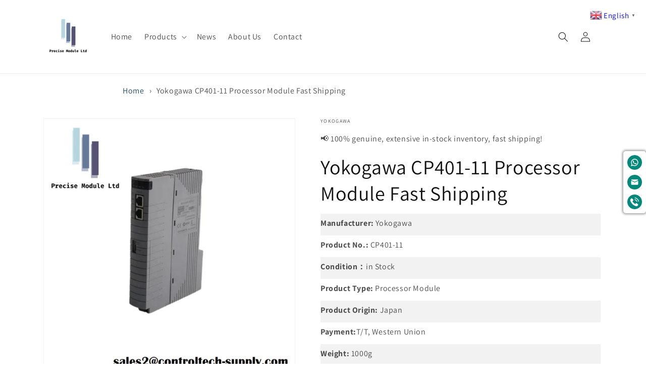

--- FILE ---
content_type: text/html; charset=utf-8
request_url: https://precisemodule.com/products/yokogawa-cp401-11-processor-module-fast-shipping
body_size: 33457
content:
<!doctype html>
<html class="no-js" lang="en">
  <head>

    
        <link rel="preload" href="//precisemodule.com/cdn/shop/files/210b185d635faf292bcf88a820f604bf.jpg?v=1700720443">
    
        <link rel="preload" href="//precisemodule.com/cdn/shop/files/8e128b75f1069ddc5763268d3db3d357.jpg?v=1700720446">
    
        <link rel="preload" href="//precisemodule.com/cdn/shop/files/03e9f6ab656d9e102d3faf895e873e2a.jpg?v=1700720450">
    




         


<script>
document.addEventListener('DOMContentLoaded', function() {
    let jquery_url = 'https://cdn.beae.com/vendors/js-v2/jquery.min.js';
    if (!document.querySelector('script[src="' + jquery_url + '"]')) {
        let head = document.getElementsByTagName('head')[0];
        if (head) {
            let script = document.createElement('script');
            script.setAttribute('type', 'text/javascript');
            script.setAttribute('src', jquery_url);
            script.defer = true;
            head.appendChild(script);
        } else {
            console.error('Head element not found');
        }
    }
});
</script>

 
<meta charset="utf-8">
    <meta http-equiv="X-UA-Compatible" content="IE=edge">
    <meta name="viewport" content="width=device-width,initial-scale=1">
    <meta name="google-site-verification" content="YxTNnyGkG2To39JvF-tQJDC34Kq7RNnRXtV78-9vZLM" />
    <meta name="theme-color" content="">
    






  <link rel="alternate" href="https://www.precisemodule.com/products/yokogawa-cp401-11-processor-module-fast-shipping" hreflang="en" />
<link rel="alternate" href="https://www.precisemodule.com/products/yokogawa-cp401-11-processor-module-fast-shipping" hreflang="x-default" />
<link rel="alternate" hreflang="af" href="https://af.precisemodule.com/products/yokogawa-cp401-11-processor-module-fast-shipping">
<link rel="alternate" hreflang="sq" href="https://sq.precisemodule.com/products/yokogawa-cp401-11-processor-module-fast-shipping">
<link rel="alternate" hreflang="am" href="https://am.precisemodule.com/products/yokogawa-cp401-11-processor-module-fast-shipping">
<link rel="alternate" hreflang="ar" href="https://ar.precisemodule.com/products/yokogawa-cp401-11-processor-module-fast-shipping">
<link rel="alternate" hreflang="hy" href="https://hy.precisemodule.com/products/yokogawa-cp401-11-processor-module-fast-shipping">
<link rel="alternate" hreflang="az" href="https://az.precisemodule.com/products/yokogawa-cp401-11-processor-module-fast-shipping">
<link rel="alternate" hreflang="eu" href="https://eu.precisemodule.com/products/yokogawa-cp401-11-processor-module-fast-shipping">
<link rel="alternate" hreflang="be" href="https://be.precisemodule.com/products/yokogawa-cp401-11-processor-module-fast-shipping">
<link rel="alternate" hreflang="bn" href="https://bn.precisemodule.com/products/yokogawa-cp401-11-processor-module-fast-shipping">
<link rel="alternate" hreflang="bs" href="https://bs.precisemodule.com/products/yokogawa-cp401-11-processor-module-fast-shipping">
<link rel="alternate" hreflang="bg" href="https://bg.precisemodule.com/products/yokogawa-cp401-11-processor-module-fast-shipping">
<link rel="alternate" hreflang="ca" href="https://ca.precisemodule.com/products/yokogawa-cp401-11-processor-module-fast-shipping">
<link rel="alternate" hreflang="ceb" href="https://ceb.precisemodule.com/products/yokogawa-cp401-11-processor-module-fast-shipping">
<link rel="alternate" hreflang="ny" href="https://ny.precisemodule.com/products/yokogawa-cp401-11-processor-module-fast-shipping">
<link rel="alternate" hreflang="zh-CN" href="https://zh-CN.precisemodule.com/products/yokogawa-cp401-11-processor-module-fast-shipping">
<link rel="alternate" hreflang="zh-TW" href="https://zh-TW.precisemodule.com/products/yokogawa-cp401-11-processor-module-fast-shipping">
<link rel="alternate" hreflang="hr" href="https://hr.precisemodule.com/products/yokogawa-cp401-11-processor-module-fast-shipping">
<link rel="alternate" hreflang="cs" href="https://cs.precisemodule.com/products/yokogawa-cp401-11-processor-module-fast-shipping">
<link rel="alternate" hreflang="da" href="https://da.precisemodule.com/products/yokogawa-cp401-11-processor-module-fast-shipping">
<link rel="alternate" hreflang="nl" href="https://nl.precisemodule.com/products/yokogawa-cp401-11-processor-module-fast-shipping">
<link rel="alternate" hreflang="en" href="https://en.precisemodule.com/products/yokogawa-cp401-11-processor-module-fast-shipping">
<link rel="alternate" hreflang="et" href="https://et.precisemodule.com/products/yokogawa-cp401-11-processor-module-fast-shipping">
<link rel="alternate" hreflang="tl" href="https://tl.precisemodule.com/products/yokogawa-cp401-11-processor-module-fast-shipping">
<link rel="alternate" hreflang="fi" href="https://fi.precisemodule.com/products/yokogawa-cp401-11-processor-module-fast-shipping">
<link rel="alternate" hreflang="fr" href="https://fr.precisemodule.com/products/yokogawa-cp401-11-processor-module-fast-shipping">
<link rel="alternate" hreflang="gl" href="https://gl.precisemodule.com/products/yokogawa-cp401-11-processor-module-fast-shipping">
<link rel="alternate" hreflang="ka" href="https://ka.precisemodule.com/products/yokogawa-cp401-11-processor-module-fast-shipping">
<link rel="alternate" hreflang="de" href="https://de.precisemodule.com/products/yokogawa-cp401-11-processor-module-fast-shipping">
<link rel="alternate" hreflang="el" href="https://el.precisemodule.com/products/yokogawa-cp401-11-processor-module-fast-shipping">
<link rel="alternate" hreflang="gu" href="https://gu.precisemodule.com/products/yokogawa-cp401-11-processor-module-fast-shipping">
<link rel="alternate" hreflang="ha" href="https://ha.precisemodule.com/products/yokogawa-cp401-11-processor-module-fast-shipping">
<link rel="alternate" hreflang="haw" href="https://haw.precisemodule.com/products/yokogawa-cp401-11-processor-module-fast-shipping">
<link rel="alternate" hreflang="he" href="https://he.precisemodule.com/products/yokogawa-cp401-11-processor-module-fast-shipping">
<link rel="alternate" hreflang="hi" href="https://hi.precisemodule.com/products/yokogawa-cp401-11-processor-module-fast-shipping">
<link rel="alternate" hreflang="hu" href="https://hu.precisemodule.com/products/yokogawa-cp401-11-processor-module-fast-shipping">
<link rel="alternate" hreflang="is" href="https://is.precisemodule.com/products/yokogawa-cp401-11-processor-module-fast-shipping">
<link rel="alternate" hreflang="ig" href="https://ig.precisemodule.com/products/yokogawa-cp401-11-processor-module-fast-shipping">
<link rel="alternate" hreflang="id" href="https://id.precisemodule.com/products/yokogawa-cp401-11-processor-module-fast-shipping">
<link rel="alternate" hreflang="ga" href="https://ga.precisemodule.com/products/yokogawa-cp401-11-processor-module-fast-shipping">
<link rel="alternate" hreflang="it" href="https://it.precisemodule.com/products/yokogawa-cp401-11-processor-module-fast-shipping">
<link rel="alternate" hreflang="ja" href="https://ja.precisemodule.com/products/yokogawa-cp401-11-processor-module-fast-shipping">
<link rel="alternate" hreflang="jv" href="https://jv.precisemodule.com/products/yokogawa-cp401-11-processor-module-fast-shipping">
<link rel="alternate" hreflang="kn" href="https://kn.precisemodule.com/products/yokogawa-cp401-11-processor-module-fast-shipping">
<link rel="alternate" hreflang="kk" href="https://kk.precisemodule.com/products/yokogawa-cp401-11-processor-module-fast-shipping">
<link rel="alternate" hreflang="km" href="https://km.precisemodule.com/products/yokogawa-cp401-11-processor-module-fast-shipping">
<link rel="alternate" hreflang="ko" href="https://ko.precisemodule.com/products/yokogawa-cp401-11-processor-module-fast-shipping">
<link rel="alternate" hreflang="ku" href="https://ku.precisemodule.com/products/yokogawa-cp401-11-processor-module-fast-shipping">
<link rel="alternate" hreflang="ky" href="https://ky.precisemodule.com/products/yokogawa-cp401-11-processor-module-fast-shipping">
<link rel="alternate" hreflang="lo" href="https://lo.precisemodule.com/products/yokogawa-cp401-11-processor-module-fast-shipping">
<link rel="alternate" hreflang="lv" href="https://lv.precisemodule.com/products/yokogawa-cp401-11-processor-module-fast-shipping">
<link rel="alternate" hreflang="lt" href="https://lt.precisemodule.com/products/yokogawa-cp401-11-processor-module-fast-shipping">
<link rel="alternate" hreflang="lb" href="https://lb.precisemodule.com/products/yokogawa-cp401-11-processor-module-fast-shipping">
<link rel="alternate" hreflang="mk" href="https://mk.precisemodule.com/products/yokogawa-cp401-11-processor-module-fast-shipping">
<link rel="alternate" hreflang="mg" href="https://mg.precisemodule.com/products/yokogawa-cp401-11-processor-module-fast-shipping">
<link rel="alternate" hreflang="ms" href="https://ms.precisemodule.com/products/yokogawa-cp401-11-processor-module-fast-shipping">
<link rel="alternate" hreflang="ml" href="https://ml.precisemodule.com/products/yokogawa-cp401-11-processor-module-fast-shipping">
<link rel="alternate" hreflang="mt" href="https://mt.precisemodule.com/products/yokogawa-cp401-11-processor-module-fast-shipping">
<link rel="alternate" hreflang="mr" href="https://mr.precisemodule.com/products/yokogawa-cp401-11-processor-module-fast-shipping">
<link rel="alternate" hreflang="mn" href="https://mn.precisemodule.com/products/yokogawa-cp401-11-processor-module-fast-shipping">
<link rel="alternate" hreflang="my" href="https://my.precisemodule.com/products/yokogawa-cp401-11-processor-module-fast-shipping">
<link rel="alternate" hreflang="ne" href="https://ne.precisemodule.com/products/yokogawa-cp401-11-processor-module-fast-shipping">
<link rel="alternate" hreflang="no" href="https://no.precisemodule.com/products/yokogawa-cp401-11-processor-module-fast-shipping">
<link rel="alternate" hreflang="ps" href="https://ps.precisemodule.com/products/yokogawa-cp401-11-processor-module-fast-shipping">
<link rel="alternate" hreflang="fa" href="https://fa.precisemodule.com/products/yokogawa-cp401-11-processor-module-fast-shipping">
<link rel="alternate" hreflang="pl" href="https://pl.precisemodule.com/products/yokogawa-cp401-11-processor-module-fast-shipping">
<link rel="alternate" hreflang="pt" href="https://pt.precisemodule.com/products/yokogawa-cp401-11-processor-module-fast-shipping">
<link rel="alternate" hreflang="pa" href="https://pa.precisemodule.com/products/yokogawa-cp401-11-processor-module-fast-shipping">
<link rel="alternate" hreflang="ro" href="https://ro.precisemodule.com/products/yokogawa-cp401-11-processor-module-fast-shipping">
<link rel="alternate" hreflang="ru" href="https://ru.precisemodule.com/products/yokogawa-cp401-11-processor-module-fast-shipping">
<link rel="alternate" hreflang="gd" href="https://gd.precisemodule.com/products/yokogawa-cp401-11-processor-module-fast-shipping">
<link rel="alternate" hreflang="sr" href="https://sr.precisemodule.com/products/yokogawa-cp401-11-processor-module-fast-shipping">
<link rel="alternate" hreflang="st" href="https://st.precisemodule.com/products/yokogawa-cp401-11-processor-module-fast-shipping">
<link rel="alternate" hreflang="sn" href="https://sn.precisemodule.com/products/yokogawa-cp401-11-processor-module-fast-shipping">
<link rel="alternate" hreflang="sk" href="https://sk.precisemodule.com/products/yokogawa-cp401-11-processor-module-fast-shipping">
<link rel="alternate" hreflang="sl" href="https://sl.precisemodule.com/products/yokogawa-cp401-11-processor-module-fast-shipping">
<link rel="alternate" hreflang="so" href="https://so.precisemodule.com/products/yokogawa-cp401-11-processor-module-fast-shipping">
<link rel="alternate" hreflang="es" href="https://es.precisemodule.com/products/yokogawa-cp401-11-processor-module-fast-shipping">
<link rel="alternate" hreflang="su" href="https://su.precisemodule.com/products/yokogawa-cp401-11-processor-module-fast-shipping">
<link rel="alternate" hreflang="sw" href="https://sw.precisemodule.com/products/yokogawa-cp401-11-processor-module-fast-shipping">
<link rel="alternate" hreflang="sv" href="https://sv.precisemodule.com/products/yokogawa-cp401-11-processor-module-fast-shipping">
<link rel="alternate" hreflang="tg" href="https://tg.precisemodule.com/products/yokogawa-cp401-11-processor-module-fast-shipping">
<link rel="alternate" hreflang="th" href="https://th.precisemodule.com/products/yokogawa-cp401-11-processor-module-fast-shipping">
<link rel="alternate" hreflang="tr" href="https://tr.precisemodule.com/products/yokogawa-cp401-11-processor-module-fast-shipping">
<link rel="alternate" hreflang="uk" href="https://uk.precisemodule.com/products/yokogawa-cp401-11-processor-module-fast-shipping">
<link rel="alternate" hreflang="ur" href="https://ur.precisemodule.com/products/yokogawa-cp401-11-processor-module-fast-shipping">
<link rel="alternate" hreflang="uz" href="https://uz.precisemodule.com/products/yokogawa-cp401-11-processor-module-fast-shipping">
<link rel="alternate" hreflang="vi" href="https://vi.precisemodule.com/products/yokogawa-cp401-11-processor-module-fast-shipping">
<link rel="alternate" hreflang="cy" href="https://cy.precisemodule.com/products/yokogawa-cp401-11-processor-module-fast-shipping">
<link rel="alternate" hreflang="yo" href="https://yo.precisemodule.com/products/yokogawa-cp401-11-processor-module-fast-shipping">

    <link rel="canonical" href="https://precisemodule.com/products/yokogawa-cp401-11-processor-module-fast-shipping"><link rel="icon" type="image/png" href="//precisemodule.com/cdn/shop/files/favicon.png?crop=center&height=32&v=1698119697&width=32"><link rel="preconnect" href="https://fonts.shopifycdn.com" crossorigin><title>
      Yokogawa CP401-11 Processor Module Fast Shipping
 &ndash; Precise Module Ltd.</title>

    
      <meta name="description" content="Brand: Yokogawa Condition: 100% New Original Payment Terms: T/T Minimum Order Quantity: 1pc The Yokogawa CP401-11 is a high-performance, low-power, and compact pressure transmitter that is ideal for a wide range of industrial applications. It features a rugged design that is resistant to shock, vibration, and harsh env">
    
    

<meta property="og:site_name" content="Precise Module Ltd.">
<meta property="og:url" content="https://precisemodule.com/products/yokogawa-cp401-11-processor-module-fast-shipping">
<meta property="og:title" content="Yokogawa CP401-11 Processor Module Fast Shipping">
<meta property="og:type" content="product">
<meta property="og:description" content="Brand: Yokogawa Condition: 100% New Original Payment Terms: T/T Minimum Order Quantity: 1pc The Yokogawa CP401-11 is a high-performance, low-power, and compact pressure transmitter that is ideal for a wide range of industrial applications. It features a rugged design that is resistant to shock, vibration, and harsh env"><meta property="og:image" content="http://precisemodule.com/cdn/shop/files/210b185d635faf292bcf88a820f604bf.jpg?v=1700720443">
  <meta property="og:image:secure_url" content="https://precisemodule.com/cdn/shop/files/210b185d635faf292bcf88a820f604bf.jpg?v=1700720443">
  <meta property="og:image:width" content="800">
  <meta property="og:image:height" content="800"><meta property="og:price:amount" content="180.00">
  <meta property="og:price:currency" content="USD"><meta name="twitter:card" content="summary_large_image">
<meta name="twitter:title" content="Yokogawa CP401-11 Processor Module Fast Shipping">
<meta name="twitter:description" content="Brand: Yokogawa Condition: 100% New Original Payment Terms: T/T Minimum Order Quantity: 1pc The Yokogawa CP401-11 is a high-performance, low-power, and compact pressure transmitter that is ideal for a wide range of industrial applications. It features a rugged design that is resistant to shock, vibration, and harsh env">

<link href="//cdnjs.cloudflare.com/ajax/libs/font-awesome/4.7.0/css/font-awesome.min.css" rel="stylesheet" type="text/css" media="all" />
    

<meta property="og:site_name" content="Precise Module Ltd.">
<meta property="og:url" content="https://precisemodule.com/products/yokogawa-cp401-11-processor-module-fast-shipping">
<meta property="og:title" content="Yokogawa CP401-11 Processor Module Fast Shipping">
<meta property="og:type" content="product">
<meta property="og:description" content="Brand: Yokogawa Condition: 100% New Original Payment Terms: T/T Minimum Order Quantity: 1pc The Yokogawa CP401-11 is a high-performance, low-power, and compact pressure transmitter that is ideal for a wide range of industrial applications. It features a rugged design that is resistant to shock, vibration, and harsh env"><meta property="og:image" content="http://precisemodule.com/cdn/shop/files/210b185d635faf292bcf88a820f604bf.jpg?v=1700720443">
  <meta property="og:image:secure_url" content="https://precisemodule.com/cdn/shop/files/210b185d635faf292bcf88a820f604bf.jpg?v=1700720443">
  <meta property="og:image:width" content="800">
  <meta property="og:image:height" content="800"><meta property="og:price:amount" content="180.00">
  <meta property="og:price:currency" content="USD"><meta name="twitter:card" content="summary_large_image">
<meta name="twitter:title" content="Yokogawa CP401-11 Processor Module Fast Shipping">
<meta name="twitter:description" content="Brand: Yokogawa Condition: 100% New Original Payment Terms: T/T Minimum Order Quantity: 1pc The Yokogawa CP401-11 is a high-performance, low-power, and compact pressure transmitter that is ideal for a wide range of industrial applications. It features a rugged design that is resistant to shock, vibration, and harsh env">


    <script src="//precisemodule.com/cdn/shop/t/1/assets/constants.js?v=58251544750838685771696739814" defer="defer"></script>
    <script src="//precisemodule.com/cdn/shop/t/1/assets/pubsub.js?v=158357773527763999511696739821" defer="defer"></script>
    <script src="//precisemodule.com/cdn/shop/t/1/assets/global.js?v=54939145903281508041696739815" defer="defer"></script><script src="//precisemodule.com/cdn/shop/t/1/assets/animations.js?v=88693664871331136111696739796" defer="defer"></script><script>window.performance && window.performance.mark && window.performance.mark('shopify.content_for_header.start');</script><meta id="shopify-digital-wallet" name="shopify-digital-wallet" content="/54927753315/digital_wallets/dialog">
<link rel="alternate" type="application/json+oembed" href="https://precisemodule.com/products/yokogawa-cp401-11-processor-module-fast-shipping.oembed">
<script async="async" src="/checkouts/internal/preloads.js?locale=en-CN"></script>
<script id="shopify-features" type="application/json">{"accessToken":"aaf954c38a84a2cc304eae88a1355cae","betas":["rich-media-storefront-analytics"],"domain":"precisemodule.com","predictiveSearch":true,"shopId":54927753315,"locale":"en"}</script>
<script>var Shopify = Shopify || {};
Shopify.shop = "2586c9.myshopify.com";
Shopify.locale = "en";
Shopify.currency = {"active":"USD","rate":"1.0"};
Shopify.country = "CN";
Shopify.theme = {"name":"PreciseModule","id":121964003427,"schema_name":"Dawn","schema_version":"11.0.0","theme_store_id":887,"role":"main"};
Shopify.theme.handle = "null";
Shopify.theme.style = {"id":null,"handle":null};
Shopify.cdnHost = "precisemodule.com/cdn";
Shopify.routes = Shopify.routes || {};
Shopify.routes.root = "/";</script>
<script type="module">!function(o){(o.Shopify=o.Shopify||{}).modules=!0}(window);</script>
<script>!function(o){function n(){var o=[];function n(){o.push(Array.prototype.slice.apply(arguments))}return n.q=o,n}var t=o.Shopify=o.Shopify||{};t.loadFeatures=n(),t.autoloadFeatures=n()}(window);</script>
<script id="shop-js-analytics" type="application/json">{"pageType":"product"}</script>
<script defer="defer" async type="module" src="//precisemodule.com/cdn/shopifycloud/shop-js/modules/v2/client.init-shop-cart-sync_BN7fPSNr.en.esm.js"></script>
<script defer="defer" async type="module" src="//precisemodule.com/cdn/shopifycloud/shop-js/modules/v2/chunk.common_Cbph3Kss.esm.js"></script>
<script defer="defer" async type="module" src="//precisemodule.com/cdn/shopifycloud/shop-js/modules/v2/chunk.modal_DKumMAJ1.esm.js"></script>
<script type="module">
  await import("//precisemodule.com/cdn/shopifycloud/shop-js/modules/v2/client.init-shop-cart-sync_BN7fPSNr.en.esm.js");
await import("//precisemodule.com/cdn/shopifycloud/shop-js/modules/v2/chunk.common_Cbph3Kss.esm.js");
await import("//precisemodule.com/cdn/shopifycloud/shop-js/modules/v2/chunk.modal_DKumMAJ1.esm.js");

  window.Shopify.SignInWithShop?.initShopCartSync?.({"fedCMEnabled":true,"windoidEnabled":true});

</script>
<script id="__st">var __st={"a":54927753315,"offset":0,"reqid":"470adedd-5dcb-46c8-9965-210c223ad275-1769828230","pageurl":"precisemodule.com\/products\/yokogawa-cp401-11-processor-module-fast-shipping","u":"79c8d9a59553","p":"product","rtyp":"product","rid":7094451372131};</script>
<script>window.ShopifyPaypalV4VisibilityTracking = true;</script>
<script id="captcha-bootstrap">!function(){'use strict';const t='contact',e='account',n='new_comment',o=[[t,t],['blogs',n],['comments',n],[t,'customer']],c=[[e,'customer_login'],[e,'guest_login'],[e,'recover_customer_password'],[e,'create_customer']],r=t=>t.map((([t,e])=>`form[action*='/${t}']:not([data-nocaptcha='true']) input[name='form_type'][value='${e}']`)).join(','),a=t=>()=>t?[...document.querySelectorAll(t)].map((t=>t.form)):[];function s(){const t=[...o],e=r(t);return a(e)}const i='password',u='form_key',d=['recaptcha-v3-token','g-recaptcha-response','h-captcha-response',i],f=()=>{try{return window.sessionStorage}catch{return}},m='__shopify_v',_=t=>t.elements[u];function p(t,e,n=!1){try{const o=window.sessionStorage,c=JSON.parse(o.getItem(e)),{data:r}=function(t){const{data:e,action:n}=t;return t[m]||n?{data:e,action:n}:{data:t,action:n}}(c);for(const[e,n]of Object.entries(r))t.elements[e]&&(t.elements[e].value=n);n&&o.removeItem(e)}catch(o){console.error('form repopulation failed',{error:o})}}const l='form_type',E='cptcha';function T(t){t.dataset[E]=!0}const w=window,h=w.document,L='Shopify',v='ce_forms',y='captcha';let A=!1;((t,e)=>{const n=(g='f06e6c50-85a8-45c8-87d0-21a2b65856fe',I='https://cdn.shopify.com/shopifycloud/storefront-forms-hcaptcha/ce_storefront_forms_captcha_hcaptcha.v1.5.2.iife.js',D={infoText:'Protected by hCaptcha',privacyText:'Privacy',termsText:'Terms'},(t,e,n)=>{const o=w[L][v],c=o.bindForm;if(c)return c(t,g,e,D).then(n);var r;o.q.push([[t,g,e,D],n]),r=I,A||(h.body.append(Object.assign(h.createElement('script'),{id:'captcha-provider',async:!0,src:r})),A=!0)});var g,I,D;w[L]=w[L]||{},w[L][v]=w[L][v]||{},w[L][v].q=[],w[L][y]=w[L][y]||{},w[L][y].protect=function(t,e){n(t,void 0,e),T(t)},Object.freeze(w[L][y]),function(t,e,n,w,h,L){const[v,y,A,g]=function(t,e,n){const i=e?o:[],u=t?c:[],d=[...i,...u],f=r(d),m=r(i),_=r(d.filter((([t,e])=>n.includes(e))));return[a(f),a(m),a(_),s()]}(w,h,L),I=t=>{const e=t.target;return e instanceof HTMLFormElement?e:e&&e.form},D=t=>v().includes(t);t.addEventListener('submit',(t=>{const e=I(t);if(!e)return;const n=D(e)&&!e.dataset.hcaptchaBound&&!e.dataset.recaptchaBound,o=_(e),c=g().includes(e)&&(!o||!o.value);(n||c)&&t.preventDefault(),c&&!n&&(function(t){try{if(!f())return;!function(t){const e=f();if(!e)return;const n=_(t);if(!n)return;const o=n.value;o&&e.removeItem(o)}(t);const e=Array.from(Array(32),(()=>Math.random().toString(36)[2])).join('');!function(t,e){_(t)||t.append(Object.assign(document.createElement('input'),{type:'hidden',name:u})),t.elements[u].value=e}(t,e),function(t,e){const n=f();if(!n)return;const o=[...t.querySelectorAll(`input[type='${i}']`)].map((({name:t})=>t)),c=[...d,...o],r={};for(const[a,s]of new FormData(t).entries())c.includes(a)||(r[a]=s);n.setItem(e,JSON.stringify({[m]:1,action:t.action,data:r}))}(t,e)}catch(e){console.error('failed to persist form',e)}}(e),e.submit())}));const S=(t,e)=>{t&&!t.dataset[E]&&(n(t,e.some((e=>e===t))),T(t))};for(const o of['focusin','change'])t.addEventListener(o,(t=>{const e=I(t);D(e)&&S(e,y())}));const B=e.get('form_key'),M=e.get(l),P=B&&M;t.addEventListener('DOMContentLoaded',(()=>{const t=y();if(P)for(const e of t)e.elements[l].value===M&&p(e,B);[...new Set([...A(),...v().filter((t=>'true'===t.dataset.shopifyCaptcha))])].forEach((e=>S(e,t)))}))}(h,new URLSearchParams(w.location.search),n,t,e,['guest_login'])})(!0,!0)}();</script>
<script integrity="sha256-4kQ18oKyAcykRKYeNunJcIwy7WH5gtpwJnB7kiuLZ1E=" data-source-attribution="shopify.loadfeatures" defer="defer" src="//precisemodule.com/cdn/shopifycloud/storefront/assets/storefront/load_feature-a0a9edcb.js" crossorigin="anonymous"></script>
<script data-source-attribution="shopify.dynamic_checkout.dynamic.init">var Shopify=Shopify||{};Shopify.PaymentButton=Shopify.PaymentButton||{isStorefrontPortableWallets:!0,init:function(){window.Shopify.PaymentButton.init=function(){};var t=document.createElement("script");t.src="https://precisemodule.com/cdn/shopifycloud/portable-wallets/latest/portable-wallets.en.js",t.type="module",document.head.appendChild(t)}};
</script>
<script data-source-attribution="shopify.dynamic_checkout.buyer_consent">
  function portableWalletsHideBuyerConsent(e){var t=document.getElementById("shopify-buyer-consent"),n=document.getElementById("shopify-subscription-policy-button");t&&n&&(t.classList.add("hidden"),t.setAttribute("aria-hidden","true"),n.removeEventListener("click",e))}function portableWalletsShowBuyerConsent(e){var t=document.getElementById("shopify-buyer-consent"),n=document.getElementById("shopify-subscription-policy-button");t&&n&&(t.classList.remove("hidden"),t.removeAttribute("aria-hidden"),n.addEventListener("click",e))}window.Shopify?.PaymentButton&&(window.Shopify.PaymentButton.hideBuyerConsent=portableWalletsHideBuyerConsent,window.Shopify.PaymentButton.showBuyerConsent=portableWalletsShowBuyerConsent);
</script>
<script data-source-attribution="shopify.dynamic_checkout.cart.bootstrap">document.addEventListener("DOMContentLoaded",(function(){function t(){return document.querySelector("shopify-accelerated-checkout-cart, shopify-accelerated-checkout")}if(t())Shopify.PaymentButton.init();else{new MutationObserver((function(e,n){t()&&(Shopify.PaymentButton.init(),n.disconnect())})).observe(document.body,{childList:!0,subtree:!0})}}));
</script>
<script id="sections-script" data-sections="header" defer="defer" src="//precisemodule.com/cdn/shop/t/1/compiled_assets/scripts.js?v=1946"></script>
<script>window.performance && window.performance.mark && window.performance.mark('shopify.content_for_header.end');</script>
<script>(function(w,d,t,r,u){var f,n,i;w[u]=w[u]||[],f=function(){var o={ti:"187095686", enableAutoSpaTracking: true};o.q=w[u],w[u]=new UET(o),w[u].push("pageLoad")},n=d.createElement(t),n.src=r,n.async=1,n.onload=n.onreadystatechange=function(){var s=this.readyState;s&&s!=="loaded"&&s!=="complete"||(f(),n.onload=n.onreadystatechange=null)},i=d.getElementsByTagName(t)[0],i.parentNode.insertBefore(n,i)})(window,document,"script","//bat.bing.com/bat.js","uetq");</script>

    <style data-shopify>
      @font-face {
  font-family: Assistant;
  font-weight: 400;
  font-style: normal;
  font-display: swap;
  src: url("//precisemodule.com/cdn/fonts/assistant/assistant_n4.9120912a469cad1cc292572851508ca49d12e768.woff2") format("woff2"),
       url("//precisemodule.com/cdn/fonts/assistant/assistant_n4.6e9875ce64e0fefcd3f4446b7ec9036b3ddd2985.woff") format("woff");
}

      @font-face {
  font-family: Assistant;
  font-weight: 700;
  font-style: normal;
  font-display: swap;
  src: url("//precisemodule.com/cdn/fonts/assistant/assistant_n7.bf44452348ec8b8efa3aa3068825305886b1c83c.woff2") format("woff2"),
       url("//precisemodule.com/cdn/fonts/assistant/assistant_n7.0c887fee83f6b3bda822f1150b912c72da0f7b64.woff") format("woff");
}

      
      
      @font-face {
  font-family: Assistant;
  font-weight: 400;
  font-style: normal;
  font-display: swap;
  src: url("//precisemodule.com/cdn/fonts/assistant/assistant_n4.9120912a469cad1cc292572851508ca49d12e768.woff2") format("woff2"),
       url("//precisemodule.com/cdn/fonts/assistant/assistant_n4.6e9875ce64e0fefcd3f4446b7ec9036b3ddd2985.woff") format("woff");
}


      
        :root,
        .color-background-1 {
          --color-background: 255,255,255;
        
          --gradient-background: #ffffff;
        
        --color-foreground: 18,18,18;
        --color-shadow: 18,18,18;
        --color-button: 18,18,18;
        --color-button-text: 255,255,255;
        --color-secondary-button: 255,255,255;
        --color-secondary-button-text: 18,18,18;
        --color-link: 18,18,18;
        --color-badge-foreground: 18,18,18;
        --color-badge-background: 255,255,255;
        --color-badge-border: 18,18,18;
        --payment-terms-background-color: rgb(255 255 255);
      }
      
        
        .color-background-2 {
          --color-background: 243,243,243;
        
          --gradient-background: #f3f3f3;
        
        --color-foreground: 18,18,18;
        --color-shadow: 18,18,18;
        --color-button: 18,18,18;
        --color-button-text: 243,243,243;
        --color-secondary-button: 243,243,243;
        --color-secondary-button-text: 18,18,18;
        --color-link: 18,18,18;
        --color-badge-foreground: 18,18,18;
        --color-badge-background: 243,243,243;
        --color-badge-border: 18,18,18;
        --payment-terms-background-color: rgb(243 243 243);
      }
      
        
        .color-inverse {
          --color-background: 36,40,51;
        
          --gradient-background: #242833;
        
        --color-foreground: 255,255,255;
        --color-shadow: 18,18,18;
        --color-button: 255,255,255;
        --color-button-text: 0,0,0;
        --color-secondary-button: 36,40,51;
        --color-secondary-button-text: 255,255,255;
        --color-link: 255,255,255;
        --color-badge-foreground: 255,255,255;
        --color-badge-background: 36,40,51;
        --color-badge-border: 255,255,255;
        --payment-terms-background-color: rgb(36 40 51);
      }
      
        
        .color-accent-1 {
          --color-background: 18,18,18;
        
          --gradient-background: #121212;
        
        --color-foreground: 255,255,255;
        --color-shadow: 18,18,18;
        --color-button: 255,255,255;
        --color-button-text: 18,18,18;
        --color-secondary-button: 18,18,18;
        --color-secondary-button-text: 255,255,255;
        --color-link: 255,255,255;
        --color-badge-foreground: 255,255,255;
        --color-badge-background: 18,18,18;
        --color-badge-border: 255,255,255;
        --payment-terms-background-color: rgb(18 18 18);
      }
      
        
        .color-accent-2 {
          --color-background: 99,99,105;
        
          --gradient-background: #636369;
        
        --color-foreground: 255,255,255;
        --color-shadow: 18,18,18;
        --color-button: 255,255,255;
        --color-button-text: 30,73,102;
        --color-secondary-button: 99,99,105;
        --color-secondary-button-text: 255,255,255;
        --color-link: 255,255,255;
        --color-badge-foreground: 255,255,255;
        --color-badge-background: 99,99,105;
        --color-badge-border: 255,255,255;
        --payment-terms-background-color: rgb(99 99 105);
      }
      
        
        .color-scheme-a5c62db8-1568-452b-b476-8200277159da {
          --color-background: 255,255,255;
        
          --gradient-background: #ffffff;
        
        --color-foreground: 18,18,18;
        --color-shadow: 18,18,18;
        --color-button: 18,18,18;
        --color-button-text: 255,255,255;
        --color-secondary-button: 255,255,255;
        --color-secondary-button-text: 18,18,18;
        --color-link: 18,18,18;
        --color-badge-foreground: 18,18,18;
        --color-badge-background: 255,255,255;
        --color-badge-border: 18,18,18;
        --payment-terms-background-color: rgb(255 255 255);
      }
      
        
        .color-scheme-294e9655-871c-4fe9-9adc-7ab7af3bb88d {
          --color-background: 255,255,255;
        
          --gradient-background: #ffffff;
        
        --color-foreground: 18,18,18;
        --color-shadow: 18,18,18;
        --color-button: 18,18,18;
        --color-button-text: 255,255,255;
        --color-secondary-button: 255,255,255;
        --color-secondary-button-text: 18,18,18;
        --color-link: 18,18,18;
        --color-badge-foreground: 18,18,18;
        --color-badge-background: 255,255,255;
        --color-badge-border: 18,18,18;
        --payment-terms-background-color: rgb(255 255 255);
      }
      
        
        .color-scheme-5df9c670-b535-4d16-9267-d04b1f2ff99f {
          --color-background: 248,9,9;
        
          --gradient-background: #f80909;
        
        --color-foreground: 255,250,250;
        --color-shadow: 51,79,180;
        --color-button: 51,79,180;
        --color-button-text: 255,255,255;
        --color-secondary-button: 248,9,9;
        --color-secondary-button-text: 14,64,244;
        --color-link: 14,64,244;
        --color-badge-foreground: 255,250,250;
        --color-badge-background: 248,9,9;
        --color-badge-border: 255,250,250;
        --payment-terms-background-color: rgb(248 9 9);
      }
      

      body, .color-background-1, .color-background-2, .color-inverse, .color-accent-1, .color-accent-2, .color-scheme-a5c62db8-1568-452b-b476-8200277159da, .color-scheme-294e9655-871c-4fe9-9adc-7ab7af3bb88d, .color-scheme-5df9c670-b535-4d16-9267-d04b1f2ff99f {
        color: rgba(var(--color-foreground), 0.75);
        background-color: rgb(var(--color-background));
      }

      :root {
        --font-body-family: Assistant, sans-serif;
        --font-body-style: normal;
        --font-body-weight: 400;
        --font-body-weight-bold: 700;

        --font-heading-family: Assistant, sans-serif;
        --font-heading-style: normal;
        --font-heading-weight: 400;

        --font-body-scale: 1.0;
        --font-heading-scale: 1.0;

        --media-padding: px;
        --media-border-opacity: 0.05;
        --media-border-width: 1px;
        --media-radius: 0px;
        --media-shadow-opacity: 0.0;
        --media-shadow-horizontal-offset: 0px;
        --media-shadow-vertical-offset: 4px;
        --media-shadow-blur-radius: 5px;
        --media-shadow-visible: 0;

        --page-width: 120rem;
        --page-width-margin: 0rem;

        --product-card-image-padding: 0.0rem;
        --product-card-corner-radius: 0.0rem;
        --product-card-text-alignment: left;
        --product-card-border-width: 0.0rem;
        --product-card-border-opacity: 0.1;
        --product-card-shadow-opacity: 0.0;
        --product-card-shadow-visible: 0;
        --product-card-shadow-horizontal-offset: 0.0rem;
        --product-card-shadow-vertical-offset: 0.4rem;
        --product-card-shadow-blur-radius: 0.5rem;

        --collection-card-image-padding: 0.0rem;
        --collection-card-corner-radius: 0.0rem;
        --collection-card-text-alignment: left;
        --collection-card-border-width: 0.0rem;
        --collection-card-border-opacity: 0.1;
        --collection-card-shadow-opacity: 0.0;
        --collection-card-shadow-visible: 0;
        --collection-card-shadow-horizontal-offset: 0.0rem;
        --collection-card-shadow-vertical-offset: 0.4rem;
        --collection-card-shadow-blur-radius: 0.5rem;

        --blog-card-image-padding: 0.0rem;
        --blog-card-corner-radius: 0.0rem;
        --blog-card-text-alignment: left;
        --blog-card-border-width: 0.0rem;
        --blog-card-border-opacity: 0.1;
        --blog-card-shadow-opacity: 0.0;
        --blog-card-shadow-visible: 0;
        --blog-card-shadow-horizontal-offset: 0.0rem;
        --blog-card-shadow-vertical-offset: 0.4rem;
        --blog-card-shadow-blur-radius: 0.5rem;

        --badge-corner-radius: 4.0rem;

        --popup-border-width: 1px;
        --popup-border-opacity: 0.1;
        --popup-corner-radius: 0px;
        --popup-shadow-opacity: 0.05;
        --popup-shadow-horizontal-offset: 0px;
        --popup-shadow-vertical-offset: 4px;
        --popup-shadow-blur-radius: 5px;

        --drawer-border-width: 1px;
        --drawer-border-opacity: 0.1;
        --drawer-shadow-opacity: 0.0;
        --drawer-shadow-horizontal-offset: 0px;
        --drawer-shadow-vertical-offset: 4px;
        --drawer-shadow-blur-radius: 5px;

        --spacing-sections-desktop: 0px;
        --spacing-sections-mobile: 0px;

        --grid-desktop-vertical-spacing: 8px;
        --grid-desktop-horizontal-spacing: 8px;
        --grid-mobile-vertical-spacing: 4px;
        --grid-mobile-horizontal-spacing: 4px;

        --text-boxes-border-opacity: 0.1;
        --text-boxes-border-width: 0px;
        --text-boxes-radius: 0px;
        --text-boxes-shadow-opacity: 0.0;
        --text-boxes-shadow-visible: 0;
        --text-boxes-shadow-horizontal-offset: 0px;
        --text-boxes-shadow-vertical-offset: 4px;
        --text-boxes-shadow-blur-radius: 5px;

        --buttons-radius: 0px;
        --buttons-radius-outset: 0px;
        --buttons-border-width: 1px;
        --buttons-border-opacity: 1.0;
        --buttons-shadow-opacity: 0.0;
        --buttons-shadow-visible: 0;
        --buttons-shadow-horizontal-offset: 0px;
        --buttons-shadow-vertical-offset: 4px;
        --buttons-shadow-blur-radius: 5px;
        --buttons-border-offset: 0px;

        --inputs-radius: 0px;
        --inputs-border-width: 1px;
        --inputs-border-opacity: 0.55;
        --inputs-shadow-opacity: 0.0;
        --inputs-shadow-horizontal-offset: 0px;
        --inputs-margin-offset: 0px;
        --inputs-shadow-vertical-offset: 4px;
        --inputs-shadow-blur-radius: 5px;
        --inputs-radius-outset: 0px;

        --variant-pills-radius: 40px;
        --variant-pills-border-width: 1px;
        --variant-pills-border-opacity: 0.55;
        --variant-pills-shadow-opacity: 0.0;
        --variant-pills-shadow-horizontal-offset: 0px;
        --variant-pills-shadow-vertical-offset: 4px;
        --variant-pills-shadow-blur-radius: 5px;
      }

      *,
      *::before,
      *::after {
        box-sizing: inherit;
      }

      html {
        box-sizing: border-box;
        font-size: calc(var(--font-body-scale) * 62.5%);
        height: 100%;
      }

      body {
        display: grid;
        grid-template-rows: auto auto 1fr auto;
        grid-template-columns: 100%;
        min-height: 100%;
        margin: 0;
        font-size: 1.5rem;
        letter-spacing: 0.06rem;
        line-height: calc(1 + 0.8 / var(--font-body-scale));
        font-family: var(--font-body-family);
        font-style: var(--font-body-style);
        font-weight: var(--font-body-weight);
      }

      @media screen and (min-width: 750px) {
        body {
          font-size: 1.6rem;
        }
      }
    </style>

    <link href="//precisemodule.com/cdn/shop/t/1/assets/base.css?v=96512441518012301761698285744" rel="stylesheet" type="text/css" media="all" />
<link rel="preload" as="font" href="//precisemodule.com/cdn/fonts/assistant/assistant_n4.9120912a469cad1cc292572851508ca49d12e768.woff2" type="font/woff2" crossorigin="anonymous"><link rel="preload" as="font" href="//precisemodule.com/cdn/fonts/assistant/assistant_n4.9120912a469cad1cc292572851508ca49d12e768.woff2" type="font/woff2" crossorigin="anonymous"><link
        rel="stylesheet"
        href="//precisemodule.com/cdn/shop/t/1/assets/component-predictive-search.css?v=118923337488134913561696739809"
        media="print"
        onload="this.media='all'"
      ><script>
      document.documentElement.className = document.documentElement.className.replace('no-js', 'js');
      if (Shopify.designMode) {
        document.documentElement.classList.add('shopify-design-mode');
      }
    </script>
  
  <!-- "snippets/shogun-head.liquid" was not rendered, the associated app was uninstalled -->
<!-- BEGIN app block: shopify://apps/storeify-request-a-quote/blocks/embed-app/dac9aba2-251e-4c25-abc3-9fc57dbf7885 -->
  
  
  <style type="text/css" id="ify-style-remove">
  
  
  </style>
  <style type="text/css">.ify-hide{display:none;}</style>
  <link rel="preload" href="https://cdn.shopify.com/extensions/019c0e2f-8bc1-7fd9-a8ac-bc4d64dee6dd/storeify-request-a-quote-82/assets/storeify-requestaquote-styles.css" as="style">
  <link href="//cdn.shopify.com/extensions/019c0e2f-8bc1-7fd9-a8ac-bc4d64dee6dd/storeify-request-a-quote-82/assets/storeify-requestaquote-styles.css" rel="stylesheet" type="text/css" media="all" />
  <script type="text/javascript">
    var storeifyRequestaquote = storeifyRequestaquote || {};
    storeifyRequestaquote.app_enable = 1; 
    storeifyRequestaquote.locale = "en";
    storeifyRequestaquote.shop_domain = "precisemodule.com";
    storeifyRequestaquote.shop_url = "https:\/\/precisemodule.com";
    
      storeifyRequestaquote.product = {
        id:7094451372131,
        available:true,
        title:"Yokogawa CP401-11 Processor Module Fast Shipping",
        handle:"yokogawa-cp401-11-processor-module-fast-shipping",
        price:18000,
        price_max:18000,
        price_min:18000,
        price_varies:false,
        tags:["CP401-11","Processor Module","Yokogawa"],
        type:"Processor Module",
        vendor:"Yokogawa",
        handle:"yokogawa-cp401-11-processor-module-fast-shipping",
        variants_count:1,
      };

      storeifyRequestaquote.product.options = [{"name":"Title","position":1,"values":["Default Title"]}];
      
      storeifyRequestaquote.product.collection = [270163640419];
    
    
    

    storeifyRequestaquote.page = {
    type : 'product',
    path : '/products/yokogawa-cp401-11-processor-module-fast-shipping',
    };
    storeifyRequestaquote.money_format = '<span class=hidden>${{ amount }}</span>';
    storeifyRequestaquote.storeify_requestaquote_json = "/apps/request-a-quote/params";
    storeifyRequestaquote.root_url = '/';
       storeifyRequestaquote.lang = {"btn_addquote":"Add to Quote","call_for_price":"Request a quote","btn_view":"View Quote","btn_continue":"Continue Shop","add_title":"Add \"{{product}}\" to quote","tbl_img":"Image","tbl_name":"Name","tbl_sku":"Sku","tbl_option":"Option","tbl_qty":"QTY","quote_empty":"Your quote is currently empty.","your_price":"Your Price","old_price":"Price","print":"Print PDF","total":"Total","btn_see_price":"Login to see price","draft_order":"Draft Order","date":"Date","status":"Status","view":"View","quote_history":"Quote history","load_more":"Load more \u003e\u003e","subtotal":"Subtotal","total_tax":"Total Tax","total_price":"Total Price","excl_shipping":"(Excl. Shipping)","excl_tax_shipping":"(Excl. Tax \u0026 Shipping)","input_required":"This field is required.","input_email":"Email Address is invalid: Please enter a valid email address.","search_product":"Search product","search_no_result":"No results found for “{{search_text}}”. Check the spelling or use a different word or phrase.","shipping":"Shipping","discount":"Discount","free":"Free","shipping_options":"Shipping Options","msg_size_attach":"Files \"{name}\" ({size}) exceeds maximum allowed upload size of {maxSize}.","msg_attach_tooless":"You must select at least {n} {files} to upload. Please retry your upload!","msg_calculating_time":"calculating time remaining","msg_processing":"Processing ...","upload_li_success":" Uploaded file \"{name}\" Successfully.","upload_li_fail":" Uploaded file \"{name}\" Fail.","status_pending":"Pending","status_approved":"Approved","status_canceled":"Canceled","status_expired":"Expired","min_qty":"Minimum quantity is {0}.","max_qty":"Maximum quantity is {0}.","content_pdf":"PDF Content"}; 
    
      storeifyRequestaquote.show_input_price = 0;
    
    storeifyRequestaquote.hide_variants_outofstock = 0;
     
    storeifyRequestaquote.search_product = 0;
     
    storeifyRequestaquote.btn_cart_to_quote = 0;
    storeifyRequestaquote.callbackTracking = function(data){  };
    storeifyRequestaquote.gtmId = "";
  </script>

  

  

  
  
  
  
  
  
  <style type="text/css">
    .storeify-table-product .p-hide,.storeify-table-product .your-price-item,.old-price-item,.storeify-table-product .p-yourprice,.storeify-table-product .p-oldprice{display: none;}
    @media print {
        .storeify-table-product .p-hide,.storeify-table-product .your-price-item,.old-price-item,.storeify-table-product .p-yourprice,.storeify-table-product .p-oldprice{display: none;}
    }
  </style>
  
  
  <style type="text/css">.storeify-btn-custom {   width: 100%;    height: 43px; /* 设置按钮的固定高度 */    text-align: center;    border-radius: 2px;    font-weight: 800;    font-family: inherit;    border: 1px solid #f61313;    margin-top: 2px;    cursor: pointer;    letter-spacing: 0.1rem;    transition: background-color 0.2s ease-in-out; /* 只对背景色进行过渡 */    position: relative;    z-index: 3;}.storeify-btn-custom:hover {    background-color: #007bff; /* 鼠标悬停时的背景颜色 */}</style>
  

  <!-- ======================    Footer   ==========================  -->

  
  
    <script src="https://cdn.shopify.com/extensions/019c0e2f-8bc1-7fd9-a8ac-bc4d64dee6dd/storeify-request-a-quote-82/assets/jquery-2.2.4.min.js" defer="defer"></script>
  
  
  
  
  
  
    <script src="https://cdn.shopify.com/extensions/019c0e2f-8bc1-7fd9-a8ac-bc4d64dee6dd/storeify-request-a-quote-82/assets/jquery.validate.min.js" defer></script>
    <script src="https://cdn.shopify.com/extensions/019c0e2f-8bc1-7fd9-a8ac-bc4d64dee6dd/storeify-request-a-quote-82/assets/additional-methods.min.js" defer></script>
  
  <script src="https://quote.storeify.app/js/stores/2586c9.myshopify.com/storeify-requestaquote-params.js?v=1767851743" defer></script>
  
  <script src="https://cdn.shopify.com/extensions/019c0e2f-8bc1-7fd9-a8ac-bc4d64dee6dd/storeify-request-a-quote-82/assets/storeify-requestaquote-v2-mode-0.js" defer></script>
  
  <!--end status-->


<!-- END app block --><!-- BEGIN app block: shopify://apps/ecomposer-builder/blocks/app-embed/a0fc26e1-7741-4773-8b27-39389b4fb4a0 --><!-- DNS Prefetch & Preconnect -->
<link rel="preconnect" href="https://cdn.ecomposer.app" crossorigin>
<link rel="dns-prefetch" href="https://cdn.ecomposer.app">

<link rel="prefetch" href="https://cdn.ecomposer.app/vendors/css/ecom-swiper@11.css" as="style">
<link rel="prefetch" href="https://cdn.ecomposer.app/vendors/js/ecom-swiper@11.0.5.js" as="script">
<link rel="prefetch" href="https://cdn.ecomposer.app/vendors/js/ecom_modal.js" as="script">

<!-- Global CSS --><!--ECOM-EMBED-->
  <style id="ecom-global-css" class="ecom-global-css">/**ECOM-INSERT-CSS**/.ecom-section > div.core__row--columns, .ecom-section>.ecom-inner{max-width: 1200px;}.ecom-column>div.core__column--wrapper, .ec-flex-wp{padding: 20px;}div.core__blocks--body>div.ecom-block.elmspace:not(:first-child), .core__group--body>div.ecom-block.elmspace:not(:first-child), div.core__blocks--body>.ec-flex-wp.elmspace:not(:first-child), .core__blocks>div.ecom-block.elmspace:not(:first-child){margin-top: 20px;}body{--column-gap: 20px;--row-gap: 20px;} .ecom-builder button:hover, a.ecom__element--button:hover{color: #faf2f2;background-color: #0008ff;box-shadow: 0 0 0 0 #0008ff;}:root{--ecom-global-container-width:1200px;--ecom-global-colunm-gap:20px;--ecom-global-elements-space:20px;--ecom-global-colors-primary:#ffffff;--ecom-global-colors-secondary:#ffffff;--ecom-global-colors-text:#ffffff;--ecom-global-colors-accent:#ffffff;--ecom-global-typography-h1-font-weight:600;--ecom-global-typography-h1-font-size:72px;--ecom-global-typography-h1-line-height:90px;--ecom-global-typography-h1-letter-spacing:-0.02em;--ecom-global-typography-h2-font-weight:600;--ecom-global-typography-h2-font-size:60px;--ecom-global-typography-h2-line-height:72px;--ecom-global-typography-h2-letter-spacing:-0.02em;--ecom-global-typography-h3-font-weight:600;--ecom-global-typography-h3-font-size:48px;--ecom-global-typography-h3-line-height:60px;--ecom-global-typography-h3-letter-spacing:-0.02em;--ecom-global-typography-h4-font-weight:600;--ecom-global-typography-h4-font-size:36px;--ecom-global-typography-h4-line-height:44px;--ecom-global-typography-h4-letter-spacing:-0.02em;--ecom-global-typography-h5-font-weight:600;--ecom-global-typography-h5-font-size:30px;--ecom-global-typography-h5-line-height:38px;--ecom-global-typography-h6-font-weight:600;--ecom-global-typography-h6-font-size:24px;--ecom-global-typography-h6-line-height:32px;--ecom-global-typography-h7-font-weight:400;--ecom-global-typography-h7-font-size:18px;--ecom-global-typography-h7-line-height:28px;}</style>
  <!--/ECOM-EMBED--><!-- Custom CSS & JS --><style id="ecom-custom-css">body[ecom-loaded] .gt_black_overlay {
    display: none !important;
}</style><!-- Open Graph Meta Tags for Pages --><!-- Critical Inline Styles -->
<style class="ecom-theme-helper">.ecom-animation{opacity:0}.ecom-animation.animate,.ecom-animation.ecom-animated{opacity:1}.ecom-cart-popup{display:grid;position:fixed;inset:0;z-index:9999999;align-content:center;padding:5px;justify-content:center;align-items:center;justify-items:center}.ecom-cart-popup::before{content:' ';position:absolute;background:#e5e5e5b3;inset:0}.ecom-ajax-loading{cursor:not-allowed;pointer-events:none;opacity:.6}#ecom-toast{visibility:hidden;max-width:50px;height:60px;margin:auto;background-color:#333;color:#fff;text-align:center;border-radius:2px;position:fixed;z-index:1;left:0;right:0;bottom:30px;font-size:17px;display:grid;grid-template-columns:50px auto;align-items:center;justify-content:start;align-content:center;justify-items:start}#ecom-toast.ecom-toast-show{visibility:visible;animation:ecomFadein .5s,ecomExpand .5s .5s,ecomStay 3s 1s,ecomShrink .5s 4s,ecomFadeout .5s 4.5s}#ecom-toast #ecom-toast-icon{width:50px;height:100%;box-sizing:border-box;background-color:#111;color:#fff;padding:5px}#ecom-toast .ecom-toast-icon-svg{width:100%;height:100%;position:relative;vertical-align:middle;margin:auto;text-align:center}#ecom-toast #ecom-toast-desc{color:#fff;padding:16px;overflow:hidden;white-space:nowrap}@media(max-width:768px){#ecom-toast #ecom-toast-desc{white-space:normal;min-width:250px}#ecom-toast{height:auto;min-height:60px}}.ecom__column-full-height{height:100%}@keyframes ecomFadein{from{bottom:0;opacity:0}to{bottom:30px;opacity:1}}@keyframes ecomExpand{from{min-width:50px}to{min-width:var(--ecom-max-width)}}@keyframes ecomStay{from{min-width:var(--ecom-max-width)}to{min-width:var(--ecom-max-width)}}@keyframes ecomShrink{from{min-width:var(--ecom-max-width)}to{min-width:50px}}@keyframes ecomFadeout{from{bottom:30px;opacity:1}to{bottom:60px;opacity:0}}</style>


<!-- EComposer Config Script -->
<script id="ecom-theme-helpers" async>
window.EComposer=window.EComposer||{};(function(){if(!this.configs)this.configs={};
this.initQuickview=function(){};this.configs={"custom_code":{"custom_css":"body[ecom-loaded] .gt_black_overlay {\n    display: none !important;\n}"},"instagram":null};this.configs.ajax_cart={enable:false};this.customer=false;this.proxy_path='/apps/ecomposer-visual-page-builder';
this.popupScriptUrl='https://cdn.shopify.com/extensions/019c0262-13fd-76c5-96e1-41becea92121/ecomposer-97/assets/ecom_popup.js';
this.routes={domain:'https://precisemodule.com',root_url:'/',collections_url:'/collections',all_products_collection_url:'/collections/all',cart_url:'/cart',cart_add_url:'/cart/add',cart_change_url:'/cart/change',cart_clear_url:'/cart/clear',cart_update_url:'/cart/update',product_recommendations_url:'/recommendations/products'};
this.queryParams={};
if(window.location.search.length){new URLSearchParams(window.location.search).forEach((value,key)=>{this.queryParams[key]=value})}
this.money_format="\u003cspan class=hidden\u003e${{ amount }}\u003c\/span\u003e";
this.money_with_currency_format="\u003cspan class=hidden\u003e${{ amount }} USD\u003c\/span\u003e";
this.currencyCodeEnabled=true;this.abTestingData = [];this.formatMoney=function(t,e){const r=this.currencyCodeEnabled?this.money_with_currency_format:this.money_format;function a(t,e){return void 0===t?e:t}function o(t,e,r,o){if(e=a(e,2),r=a(r,","),o=a(o,"."),isNaN(t)||null==t)return 0;var n=(t=(t/100).toFixed(e)).split(".");return n[0].replace(/(\d)(?=(\d\d\d)+(?!\d))/g,"$1"+r)+(n[1]?o+n[1]:"")}"string"==typeof t&&(t=t.replace(".",""));var n="",i=/\{\{\s*(\w+)\s*\}\}/,s=e||r;switch(s.match(i)[1]){case"amount":n=o(t,2);break;case"amount_no_decimals":n=o(t,0);break;case"amount_with_comma_separator":n=o(t,2,".",",");break;case"amount_with_space_separator":n=o(t,2," ",",");break;case"amount_with_period_and_space_separator":n=o(t,2," ",".");break;case"amount_no_decimals_with_comma_separator":n=o(t,0,".",",");break;case"amount_no_decimals_with_space_separator":n=o(t,0," ");break;case"amount_with_apostrophe_separator":n=o(t,2,"'",".")}return s.replace(i,n)};
this.resizeImage=function(t,e){try{if(!e||"original"==e||"full"==e||"master"==e)return t;if(-1!==t.indexOf("cdn.shopify.com")||-1!==t.indexOf("/cdn/shop/")){var r=t.match(/\.(jpg|jpeg|gif|png|bmp|bitmap|tiff|tif|webp)((\#[0-9a-z\-]+)?(\?v=.*)?)?$/gim);if(null==r)return null;var a=t.split(r[0]),o=r[0];return a[0]+"_"+e+o}}catch(r){return t}return t};
this.getProduct=function(t){if(!t)return!1;let e=("/"===this.routes.root_url?"":this.routes.root_url)+"/products/"+t+".js?shop="+Shopify.shop;return window.ECOM_LIVE&&(e="/shop/builder/ajax/ecom-proxy/products/"+t+"?shop="+Shopify.shop),window.fetch(e,{headers:{"Content-Type":"application/json"}}).then(t=>t.ok?t.json():false)};
const u=new URLSearchParams(window.location.search);if(u.has("ecom-redirect")){const r=u.get("ecom-redirect");if(r){let d;try{d=decodeURIComponent(r)}catch{return}d=d.trim().replace(/[\r\n\t]/g,"");if(d.length>2e3)return;const p=["javascript:","data:","vbscript:","file:","ftp:","mailto:","tel:","sms:","chrome:","chrome-extension:","moz-extension:","ms-browser-extension:"],l=d.toLowerCase();for(const o of p)if(l.includes(o))return;const x=[/<script/i,/<\/script/i,/javascript:/i,/vbscript:/i,/onload=/i,/onerror=/i,/onclick=/i,/onmouseover=/i,/onfocus=/i,/onblur=/i,/onsubmit=/i,/onchange=/i,/alert\s*\(/i,/confirm\s*\(/i,/prompt\s*\(/i,/document\./i,/window\./i,/eval\s*\(/i];for(const t of x)if(t.test(d))return;if(d.startsWith("/")&&!d.startsWith("//")){if(!/^[a-zA-Z0-9\-._~:/?#[\]@!$&'()*+,;=%]+$/.test(d))return;if(d.includes("../")||d.includes("./"))return;window.location.href=d;return}if(!d.includes("://")&&!d.startsWith("//")){if(!/^[a-zA-Z0-9\-._~:/?#[\]@!$&'()*+,;=%]+$/.test(d))return;if(d.includes("../")||d.includes("./"))return;window.location.href="/"+d;return}let n;try{n=new URL(d)}catch{return}if(!["http:","https:"].includes(n.protocol))return;if(n.port&&(parseInt(n.port)<1||parseInt(n.port)>65535))return;const a=[window.location.hostname];if(a.includes(n.hostname)&&(n.href===d||n.toString()===d))window.location.href=d}}
}).bind(window.EComposer)();
if(window.Shopify&&window.Shopify.designMode&&window.top&&window.top.opener){window.addEventListener("load",function(){window.top.opener.postMessage({action:"ecomposer:loaded"},"*")})}
</script><!-- Toast Template -->
<script type="text/template" id="ecom-template-html"><!-- BEGIN app snippet: ecom-toast --><div id="ecom-toast"><div id="ecom-toast-icon"><svg xmlns="http://www.w3.org/2000/svg" class="ecom-toast-icon-svg ecom-toast-icon-info" fill="none" viewBox="0 0 24 24" stroke="currentColor"><path stroke-linecap="round" stroke-linejoin="round" stroke-width="2" d="M13 16h-1v-4h-1m1-4h.01M21 12a9 9 0 11-18 0 9 9 0 0118 0z"/></svg>
<svg class="ecom-toast-icon-svg ecom-toast-icon-success" xmlns="http://www.w3.org/2000/svg" viewBox="0 0 512 512"><path d="M256 8C119 8 8 119 8 256s111 248 248 248 248-111 248-248S393 8 256 8zm0 48c110.5 0 200 89.5 200 200 0 110.5-89.5 200-200 200-110.5 0-200-89.5-200-200 0-110.5 89.5-200 200-200m140.2 130.3l-22.5-22.7c-4.7-4.7-12.3-4.7-17-.1L215.3 303.7l-59.8-60.3c-4.7-4.7-12.3-4.7-17-.1l-22.7 22.5c-4.7 4.7-4.7 12.3-.1 17l90.8 91.5c4.7 4.7 12.3 4.7 17 .1l172.6-171.2c4.7-4.7 4.7-12.3 .1-17z"/></svg>
</div><div id="ecom-toast-desc"></div></div><!-- END app snippet --></script><!-- END app block --><script src="https://cdn.shopify.com/extensions/019b4efb-7e06-7cde-979c-02f685c9ee43/social-bar-2-62/assets/social-media.js" type="text/javascript" defer="defer"></script>
<script src="https://cdn.shopify.com/extensions/019c0262-13fd-76c5-96e1-41becea92121/ecomposer-97/assets/ecom.js" type="text/javascript" defer="defer"></script>
<link href="https://monorail-edge.shopifysvc.com" rel="dns-prefetch">
<script>(function(){if ("sendBeacon" in navigator && "performance" in window) {try {var session_token_from_headers = performance.getEntriesByType('navigation')[0].serverTiming.find(x => x.name == '_s').description;} catch {var session_token_from_headers = undefined;}var session_cookie_matches = document.cookie.match(/_shopify_s=([^;]*)/);var session_token_from_cookie = session_cookie_matches && session_cookie_matches.length === 2 ? session_cookie_matches[1] : "";var session_token = session_token_from_headers || session_token_from_cookie || "";function handle_abandonment_event(e) {var entries = performance.getEntries().filter(function(entry) {return /monorail-edge.shopifysvc.com/.test(entry.name);});if (!window.abandonment_tracked && entries.length === 0) {window.abandonment_tracked = true;var currentMs = Date.now();var navigation_start = performance.timing.navigationStart;var payload = {shop_id: 54927753315,url: window.location.href,navigation_start,duration: currentMs - navigation_start,session_token,page_type: "product"};window.navigator.sendBeacon("https://monorail-edge.shopifysvc.com/v1/produce", JSON.stringify({schema_id: "online_store_buyer_site_abandonment/1.1",payload: payload,metadata: {event_created_at_ms: currentMs,event_sent_at_ms: currentMs}}));}}window.addEventListener('pagehide', handle_abandonment_event);}}());</script>
<script id="web-pixels-manager-setup">(function e(e,d,r,n,o){if(void 0===o&&(o={}),!Boolean(null===(a=null===(i=window.Shopify)||void 0===i?void 0:i.analytics)||void 0===a?void 0:a.replayQueue)){var i,a;window.Shopify=window.Shopify||{};var t=window.Shopify;t.analytics=t.analytics||{};var s=t.analytics;s.replayQueue=[],s.publish=function(e,d,r){return s.replayQueue.push([e,d,r]),!0};try{self.performance.mark("wpm:start")}catch(e){}var l=function(){var e={modern:/Edge?\/(1{2}[4-9]|1[2-9]\d|[2-9]\d{2}|\d{4,})\.\d+(\.\d+|)|Firefox\/(1{2}[4-9]|1[2-9]\d|[2-9]\d{2}|\d{4,})\.\d+(\.\d+|)|Chrom(ium|e)\/(9{2}|\d{3,})\.\d+(\.\d+|)|(Maci|X1{2}).+ Version\/(15\.\d+|(1[6-9]|[2-9]\d|\d{3,})\.\d+)([,.]\d+|)( \(\w+\)|)( Mobile\/\w+|) Safari\/|Chrome.+OPR\/(9{2}|\d{3,})\.\d+\.\d+|(CPU[ +]OS|iPhone[ +]OS|CPU[ +]iPhone|CPU IPhone OS|CPU iPad OS)[ +]+(15[._]\d+|(1[6-9]|[2-9]\d|\d{3,})[._]\d+)([._]\d+|)|Android:?[ /-](13[3-9]|1[4-9]\d|[2-9]\d{2}|\d{4,})(\.\d+|)(\.\d+|)|Android.+Firefox\/(13[5-9]|1[4-9]\d|[2-9]\d{2}|\d{4,})\.\d+(\.\d+|)|Android.+Chrom(ium|e)\/(13[3-9]|1[4-9]\d|[2-9]\d{2}|\d{4,})\.\d+(\.\d+|)|SamsungBrowser\/([2-9]\d|\d{3,})\.\d+/,legacy:/Edge?\/(1[6-9]|[2-9]\d|\d{3,})\.\d+(\.\d+|)|Firefox\/(5[4-9]|[6-9]\d|\d{3,})\.\d+(\.\d+|)|Chrom(ium|e)\/(5[1-9]|[6-9]\d|\d{3,})\.\d+(\.\d+|)([\d.]+$|.*Safari\/(?![\d.]+ Edge\/[\d.]+$))|(Maci|X1{2}).+ Version\/(10\.\d+|(1[1-9]|[2-9]\d|\d{3,})\.\d+)([,.]\d+|)( \(\w+\)|)( Mobile\/\w+|) Safari\/|Chrome.+OPR\/(3[89]|[4-9]\d|\d{3,})\.\d+\.\d+|(CPU[ +]OS|iPhone[ +]OS|CPU[ +]iPhone|CPU IPhone OS|CPU iPad OS)[ +]+(10[._]\d+|(1[1-9]|[2-9]\d|\d{3,})[._]\d+)([._]\d+|)|Android:?[ /-](13[3-9]|1[4-9]\d|[2-9]\d{2}|\d{4,})(\.\d+|)(\.\d+|)|Mobile Safari.+OPR\/([89]\d|\d{3,})\.\d+\.\d+|Android.+Firefox\/(13[5-9]|1[4-9]\d|[2-9]\d{2}|\d{4,})\.\d+(\.\d+|)|Android.+Chrom(ium|e)\/(13[3-9]|1[4-9]\d|[2-9]\d{2}|\d{4,})\.\d+(\.\d+|)|Android.+(UC? ?Browser|UCWEB|U3)[ /]?(15\.([5-9]|\d{2,})|(1[6-9]|[2-9]\d|\d{3,})\.\d+)\.\d+|SamsungBrowser\/(5\.\d+|([6-9]|\d{2,})\.\d+)|Android.+MQ{2}Browser\/(14(\.(9|\d{2,})|)|(1[5-9]|[2-9]\d|\d{3,})(\.\d+|))(\.\d+|)|K[Aa][Ii]OS\/(3\.\d+|([4-9]|\d{2,})\.\d+)(\.\d+|)/},d=e.modern,r=e.legacy,n=navigator.userAgent;return n.match(d)?"modern":n.match(r)?"legacy":"unknown"}(),u="modern"===l?"modern":"legacy",c=(null!=n?n:{modern:"",legacy:""})[u],f=function(e){return[e.baseUrl,"/wpm","/b",e.hashVersion,"modern"===e.buildTarget?"m":"l",".js"].join("")}({baseUrl:d,hashVersion:r,buildTarget:u}),m=function(e){var d=e.version,r=e.bundleTarget,n=e.surface,o=e.pageUrl,i=e.monorailEndpoint;return{emit:function(e){var a=e.status,t=e.errorMsg,s=(new Date).getTime(),l=JSON.stringify({metadata:{event_sent_at_ms:s},events:[{schema_id:"web_pixels_manager_load/3.1",payload:{version:d,bundle_target:r,page_url:o,status:a,surface:n,error_msg:t},metadata:{event_created_at_ms:s}}]});if(!i)return console&&console.warn&&console.warn("[Web Pixels Manager] No Monorail endpoint provided, skipping logging."),!1;try{return self.navigator.sendBeacon.bind(self.navigator)(i,l)}catch(e){}var u=new XMLHttpRequest;try{return u.open("POST",i,!0),u.setRequestHeader("Content-Type","text/plain"),u.send(l),!0}catch(e){return console&&console.warn&&console.warn("[Web Pixels Manager] Got an unhandled error while logging to Monorail."),!1}}}}({version:r,bundleTarget:l,surface:e.surface,pageUrl:self.location.href,monorailEndpoint:e.monorailEndpoint});try{o.browserTarget=l,function(e){var d=e.src,r=e.async,n=void 0===r||r,o=e.onload,i=e.onerror,a=e.sri,t=e.scriptDataAttributes,s=void 0===t?{}:t,l=document.createElement("script"),u=document.querySelector("head"),c=document.querySelector("body");if(l.async=n,l.src=d,a&&(l.integrity=a,l.crossOrigin="anonymous"),s)for(var f in s)if(Object.prototype.hasOwnProperty.call(s,f))try{l.dataset[f]=s[f]}catch(e){}if(o&&l.addEventListener("load",o),i&&l.addEventListener("error",i),u)u.appendChild(l);else{if(!c)throw new Error("Did not find a head or body element to append the script");c.appendChild(l)}}({src:f,async:!0,onload:function(){if(!function(){var e,d;return Boolean(null===(d=null===(e=window.Shopify)||void 0===e?void 0:e.analytics)||void 0===d?void 0:d.initialized)}()){var d=window.webPixelsManager.init(e)||void 0;if(d){var r=window.Shopify.analytics;r.replayQueue.forEach((function(e){var r=e[0],n=e[1],o=e[2];d.publishCustomEvent(r,n,o)})),r.replayQueue=[],r.publish=d.publishCustomEvent,r.visitor=d.visitor,r.initialized=!0}}},onerror:function(){return m.emit({status:"failed",errorMsg:"".concat(f," has failed to load")})},sri:function(e){var d=/^sha384-[A-Za-z0-9+/=]+$/;return"string"==typeof e&&d.test(e)}(c)?c:"",scriptDataAttributes:o}),m.emit({status:"loading"})}catch(e){m.emit({status:"failed",errorMsg:(null==e?void 0:e.message)||"Unknown error"})}}})({shopId: 54927753315,storefrontBaseUrl: "https://precisemodule.com",extensionsBaseUrl: "https://extensions.shopifycdn.com/cdn/shopifycloud/web-pixels-manager",monorailEndpoint: "https://monorail-edge.shopifysvc.com/unstable/produce_batch",surface: "storefront-renderer",enabledBetaFlags: ["2dca8a86"],webPixelsConfigList: [{"id":"1367900259","configuration":"{\"accountID\":\"61207\",\"shopify_domain\":\"2586c9.myshopify.com\",\"ga4ID\":\"null\"}","eventPayloadVersion":"v1","runtimeContext":"STRICT","scriptVersion":"c4b16efc4916c224774f30f4b2d81d69","type":"APP","apiClientId":6509291,"privacyPurposes":["ANALYTICS","MARKETING","SALE_OF_DATA"],"dataSharingAdjustments":{"protectedCustomerApprovalScopes":[]}},{"id":"357662819","configuration":"{\"config\":\"{\\\"pixel_id\\\":\\\"G-2HN09Z0Z71\\\",\\\"gtag_events\\\":[{\\\"type\\\":\\\"purchase\\\",\\\"action_label\\\":\\\"G-2HN09Z0Z71\\\"},{\\\"type\\\":\\\"page_view\\\",\\\"action_label\\\":\\\"G-2HN09Z0Z71\\\"},{\\\"type\\\":\\\"view_item\\\",\\\"action_label\\\":\\\"G-2HN09Z0Z71\\\"},{\\\"type\\\":\\\"search\\\",\\\"action_label\\\":\\\"G-2HN09Z0Z71\\\"},{\\\"type\\\":\\\"add_to_cart\\\",\\\"action_label\\\":\\\"G-2HN09Z0Z71\\\"},{\\\"type\\\":\\\"begin_checkout\\\",\\\"action_label\\\":\\\"G-2HN09Z0Z71\\\"},{\\\"type\\\":\\\"add_payment_info\\\",\\\"action_label\\\":\\\"G-2HN09Z0Z71\\\"}],\\\"enable_monitoring_mode\\\":false}\"}","eventPayloadVersion":"v1","runtimeContext":"OPEN","scriptVersion":"b2a88bafab3e21179ed38636efcd8a93","type":"APP","apiClientId":1780363,"privacyPurposes":[],"dataSharingAdjustments":{"protectedCustomerApprovalScopes":["read_customer_address","read_customer_email","read_customer_name","read_customer_personal_data","read_customer_phone"]}},{"id":"shopify-app-pixel","configuration":"{}","eventPayloadVersion":"v1","runtimeContext":"STRICT","scriptVersion":"0450","apiClientId":"shopify-pixel","type":"APP","privacyPurposes":["ANALYTICS","MARKETING"]},{"id":"shopify-custom-pixel","eventPayloadVersion":"v1","runtimeContext":"LAX","scriptVersion":"0450","apiClientId":"shopify-pixel","type":"CUSTOM","privacyPurposes":["ANALYTICS","MARKETING"]}],isMerchantRequest: false,initData: {"shop":{"name":"Precise Module Ltd.","paymentSettings":{"currencyCode":"USD"},"myshopifyDomain":"2586c9.myshopify.com","countryCode":"CN","storefrontUrl":"https:\/\/precisemodule.com"},"customer":null,"cart":null,"checkout":null,"productVariants":[{"price":{"amount":180.0,"currencyCode":"USD"},"product":{"title":"Yokogawa CP401-11 Processor Module Fast Shipping","vendor":"Yokogawa","id":"7094451372131","untranslatedTitle":"Yokogawa CP401-11 Processor Module Fast Shipping","url":"\/products\/yokogawa-cp401-11-processor-module-fast-shipping","type":"Processor Module"},"id":"40991610667107","image":{"src":"\/\/precisemodule.com\/cdn\/shop\/files\/210b185d635faf292bcf88a820f604bf.jpg?v=1700720443"},"sku":"CP401-11","title":"Default Title","untranslatedTitle":"Default Title"}],"purchasingCompany":null},},"https://precisemodule.com/cdn","1d2a099fw23dfb22ep557258f5m7a2edbae",{"modern":"","legacy":""},{"shopId":"54927753315","storefrontBaseUrl":"https:\/\/precisemodule.com","extensionBaseUrl":"https:\/\/extensions.shopifycdn.com\/cdn\/shopifycloud\/web-pixels-manager","surface":"storefront-renderer","enabledBetaFlags":"[\"2dca8a86\"]","isMerchantRequest":"false","hashVersion":"1d2a099fw23dfb22ep557258f5m7a2edbae","publish":"custom","events":"[[\"page_viewed\",{}],[\"product_viewed\",{\"productVariant\":{\"price\":{\"amount\":180.0,\"currencyCode\":\"USD\"},\"product\":{\"title\":\"Yokogawa CP401-11 Processor Module Fast Shipping\",\"vendor\":\"Yokogawa\",\"id\":\"7094451372131\",\"untranslatedTitle\":\"Yokogawa CP401-11 Processor Module Fast Shipping\",\"url\":\"\/products\/yokogawa-cp401-11-processor-module-fast-shipping\",\"type\":\"Processor Module\"},\"id\":\"40991610667107\",\"image\":{\"src\":\"\/\/precisemodule.com\/cdn\/shop\/files\/210b185d635faf292bcf88a820f604bf.jpg?v=1700720443\"},\"sku\":\"CP401-11\",\"title\":\"Default Title\",\"untranslatedTitle\":\"Default Title\"}}]]"});</script><script>
  window.ShopifyAnalytics = window.ShopifyAnalytics || {};
  window.ShopifyAnalytics.meta = window.ShopifyAnalytics.meta || {};
  window.ShopifyAnalytics.meta.currency = 'USD';
  var meta = {"product":{"id":7094451372131,"gid":"gid:\/\/shopify\/Product\/7094451372131","vendor":"Yokogawa","type":"Processor Module","handle":"yokogawa-cp401-11-processor-module-fast-shipping","variants":[{"id":40991610667107,"price":18000,"name":"Yokogawa CP401-11 Processor Module Fast Shipping","public_title":null,"sku":"CP401-11"}],"remote":false},"page":{"pageType":"product","resourceType":"product","resourceId":7094451372131,"requestId":"470adedd-5dcb-46c8-9965-210c223ad275-1769828230"}};
  for (var attr in meta) {
    window.ShopifyAnalytics.meta[attr] = meta[attr];
  }
</script>
<script class="analytics">
  (function () {
    var customDocumentWrite = function(content) {
      var jquery = null;

      if (window.jQuery) {
        jquery = window.jQuery;
      } else if (window.Checkout && window.Checkout.$) {
        jquery = window.Checkout.$;
      }

      if (jquery) {
        jquery('body').append(content);
      }
    };

    var hasLoggedConversion = function(token) {
      if (token) {
        return document.cookie.indexOf('loggedConversion=' + token) !== -1;
      }
      return false;
    }

    var setCookieIfConversion = function(token) {
      if (token) {
        var twoMonthsFromNow = new Date(Date.now());
        twoMonthsFromNow.setMonth(twoMonthsFromNow.getMonth() + 2);

        document.cookie = 'loggedConversion=' + token + '; expires=' + twoMonthsFromNow;
      }
    }

    var trekkie = window.ShopifyAnalytics.lib = window.trekkie = window.trekkie || [];
    if (trekkie.integrations) {
      return;
    }
    trekkie.methods = [
      'identify',
      'page',
      'ready',
      'track',
      'trackForm',
      'trackLink'
    ];
    trekkie.factory = function(method) {
      return function() {
        var args = Array.prototype.slice.call(arguments);
        args.unshift(method);
        trekkie.push(args);
        return trekkie;
      };
    };
    for (var i = 0; i < trekkie.methods.length; i++) {
      var key = trekkie.methods[i];
      trekkie[key] = trekkie.factory(key);
    }
    trekkie.load = function(config) {
      trekkie.config = config || {};
      trekkie.config.initialDocumentCookie = document.cookie;
      var first = document.getElementsByTagName('script')[0];
      var script = document.createElement('script');
      script.type = 'text/javascript';
      script.onerror = function(e) {
        var scriptFallback = document.createElement('script');
        scriptFallback.type = 'text/javascript';
        scriptFallback.onerror = function(error) {
                var Monorail = {
      produce: function produce(monorailDomain, schemaId, payload) {
        var currentMs = new Date().getTime();
        var event = {
          schema_id: schemaId,
          payload: payload,
          metadata: {
            event_created_at_ms: currentMs,
            event_sent_at_ms: currentMs
          }
        };
        return Monorail.sendRequest("https://" + monorailDomain + "/v1/produce", JSON.stringify(event));
      },
      sendRequest: function sendRequest(endpointUrl, payload) {
        // Try the sendBeacon API
        if (window && window.navigator && typeof window.navigator.sendBeacon === 'function' && typeof window.Blob === 'function' && !Monorail.isIos12()) {
          var blobData = new window.Blob([payload], {
            type: 'text/plain'
          });

          if (window.navigator.sendBeacon(endpointUrl, blobData)) {
            return true;
          } // sendBeacon was not successful

        } // XHR beacon

        var xhr = new XMLHttpRequest();

        try {
          xhr.open('POST', endpointUrl);
          xhr.setRequestHeader('Content-Type', 'text/plain');
          xhr.send(payload);
        } catch (e) {
          console.log(e);
        }

        return false;
      },
      isIos12: function isIos12() {
        return window.navigator.userAgent.lastIndexOf('iPhone; CPU iPhone OS 12_') !== -1 || window.navigator.userAgent.lastIndexOf('iPad; CPU OS 12_') !== -1;
      }
    };
    Monorail.produce('monorail-edge.shopifysvc.com',
      'trekkie_storefront_load_errors/1.1',
      {shop_id: 54927753315,
      theme_id: 121964003427,
      app_name: "storefront",
      context_url: window.location.href,
      source_url: "//precisemodule.com/cdn/s/trekkie.storefront.c59ea00e0474b293ae6629561379568a2d7c4bba.min.js"});

        };
        scriptFallback.async = true;
        scriptFallback.src = '//precisemodule.com/cdn/s/trekkie.storefront.c59ea00e0474b293ae6629561379568a2d7c4bba.min.js';
        first.parentNode.insertBefore(scriptFallback, first);
      };
      script.async = true;
      script.src = '//precisemodule.com/cdn/s/trekkie.storefront.c59ea00e0474b293ae6629561379568a2d7c4bba.min.js';
      first.parentNode.insertBefore(script, first);
    };
    trekkie.load(
      {"Trekkie":{"appName":"storefront","development":false,"defaultAttributes":{"shopId":54927753315,"isMerchantRequest":null,"themeId":121964003427,"themeCityHash":"6883263927906205393","contentLanguage":"en","currency":"USD","eventMetadataId":"a3ee026e-c01e-470d-90d3-049c74c3a9fa"},"isServerSideCookieWritingEnabled":true,"monorailRegion":"shop_domain","enabledBetaFlags":["65f19447","b5387b81"]},"Session Attribution":{},"S2S":{"facebookCapiEnabled":false,"source":"trekkie-storefront-renderer","apiClientId":580111}}
    );

    var loaded = false;
    trekkie.ready(function() {
      if (loaded) return;
      loaded = true;

      window.ShopifyAnalytics.lib = window.trekkie;

      var originalDocumentWrite = document.write;
      document.write = customDocumentWrite;
      try { window.ShopifyAnalytics.merchantGoogleAnalytics.call(this); } catch(error) {};
      document.write = originalDocumentWrite;

      window.ShopifyAnalytics.lib.page(null,{"pageType":"product","resourceType":"product","resourceId":7094451372131,"requestId":"470adedd-5dcb-46c8-9965-210c223ad275-1769828230","shopifyEmitted":true});

      var match = window.location.pathname.match(/checkouts\/(.+)\/(thank_you|post_purchase)/)
      var token = match? match[1]: undefined;
      if (!hasLoggedConversion(token)) {
        setCookieIfConversion(token);
        window.ShopifyAnalytics.lib.track("Viewed Product",{"currency":"USD","variantId":40991610667107,"productId":7094451372131,"productGid":"gid:\/\/shopify\/Product\/7094451372131","name":"Yokogawa CP401-11 Processor Module Fast Shipping","price":"180.00","sku":"CP401-11","brand":"Yokogawa","variant":null,"category":"Processor Module","nonInteraction":true,"remote":false},undefined,undefined,{"shopifyEmitted":true});
      window.ShopifyAnalytics.lib.track("monorail:\/\/trekkie_storefront_viewed_product\/1.1",{"currency":"USD","variantId":40991610667107,"productId":7094451372131,"productGid":"gid:\/\/shopify\/Product\/7094451372131","name":"Yokogawa CP401-11 Processor Module Fast Shipping","price":"180.00","sku":"CP401-11","brand":"Yokogawa","variant":null,"category":"Processor Module","nonInteraction":true,"remote":false,"referer":"https:\/\/precisemodule.com\/products\/yokogawa-cp401-11-processor-module-fast-shipping"});
      }
    });


        var eventsListenerScript = document.createElement('script');
        eventsListenerScript.async = true;
        eventsListenerScript.src = "//precisemodule.com/cdn/shopifycloud/storefront/assets/shop_events_listener-3da45d37.js";
        document.getElementsByTagName('head')[0].appendChild(eventsListenerScript);

})();</script>
<script
  defer
  src="https://precisemodule.com/cdn/shopifycloud/perf-kit/shopify-perf-kit-3.1.0.min.js"
  data-application="storefront-renderer"
  data-shop-id="54927753315"
  data-render-region="gcp-us-central1"
  data-page-type="product"
  data-theme-instance-id="121964003427"
  data-theme-name="Dawn"
  data-theme-version="11.0.0"
  data-monorail-region="shop_domain"
  data-resource-timing-sampling-rate="10"
  data-shs="true"
  data-shs-beacon="true"
  data-shs-export-with-fetch="true"
  data-shs-logs-sample-rate="1"
  data-shs-beacon-endpoint="https://precisemodule.com/api/collect"
></script>
</head>

  <body class="gradient">
    <a class="skip-to-content-link button visually-hidden" href="#MainContent">
      Skip to content
    </a><!-- BEGIN sections: header-group -->
<div id="shopify-section-sections--14532482465891__header" class="shopify-section shopify-section-group-header-group section-header"><link rel="stylesheet" href="//precisemodule.com/cdn/shop/t/1/assets/component-list-menu.css?v=151968516119678728991696739804" media="print" onload="this.media='all'">
<link rel="stylesheet" href="//precisemodule.com/cdn/shop/t/1/assets/component-search.css?v=130382253973794904871696739811" media="print" onload="this.media='all'">
<link rel="stylesheet" href="//precisemodule.com/cdn/shop/t/1/assets/component-menu-drawer.css?v=31331429079022630271696739807" media="print" onload="this.media='all'">
<link rel="stylesheet" href="//precisemodule.com/cdn/shop/t/1/assets/component-cart-notification.css?v=54116361853792938221696739801" media="print" onload="this.media='all'">
<link rel="stylesheet" href="//precisemodule.com/cdn/shop/t/1/assets/component-cart-items.css?v=63185545252468242311696739800" media="print" onload="this.media='all'"><link rel="stylesheet" href="//precisemodule.com/cdn/shop/t/1/assets/component-price.css?v=70172745017360139101696739809" media="print" onload="this.media='all'">
  <link rel="stylesheet" href="//precisemodule.com/cdn/shop/t/1/assets/component-loading-overlay.css?v=58800470094666109841696739805" media="print" onload="this.media='all'"><noscript><link href="//precisemodule.com/cdn/shop/t/1/assets/component-list-menu.css?v=151968516119678728991696739804" rel="stylesheet" type="text/css" media="all" /></noscript>
<noscript><link href="//precisemodule.com/cdn/shop/t/1/assets/component-search.css?v=130382253973794904871696739811" rel="stylesheet" type="text/css" media="all" /></noscript>
<noscript><link href="//precisemodule.com/cdn/shop/t/1/assets/component-menu-drawer.css?v=31331429079022630271696739807" rel="stylesheet" type="text/css" media="all" /></noscript>
<noscript><link href="//precisemodule.com/cdn/shop/t/1/assets/component-cart-notification.css?v=54116361853792938221696739801" rel="stylesheet" type="text/css" media="all" /></noscript>
<noscript><link href="//precisemodule.com/cdn/shop/t/1/assets/component-cart-items.css?v=63185545252468242311696739800" rel="stylesheet" type="text/css" media="all" /></noscript>

<style>
  header-drawer {
    justify-self: start;
    margin-left: -1.2rem;
  }@media screen and (min-width: 990px) {
      header-drawer {
        display: none;
      }
    }.menu-drawer-container {
    display: flex;
  }

  .list-menu {
    list-style: none;
    padding: 0;
    margin: 0;
  }

  .list-menu--inline {
    display: inline-flex;
    flex-wrap: wrap;
  }

  summary.list-menu__item {
    padding-right: 2.7rem;
  }

  .list-menu__item {
    display: flex;
    align-items: center;
    line-height: calc(1 + 0.3 / var(--font-body-scale));
  }

  .list-menu__item--link {
    text-decoration: none;
    padding-bottom: 1rem;
    padding-top: 1rem;
    line-height: calc(1 + 0.8 / var(--font-body-scale));
  }

  @media screen and (min-width: 750px) {
    .list-menu__item--link {
      padding-bottom: 0.5rem;
      padding-top: 0.5rem;
    }
  }
</style><style data-shopify>.header {
    padding: 10px 3rem 10px 3rem;
  }

  .section-header {
    position: sticky; /* This is for fixing a Safari z-index issue. PR #2147 */
    margin-bottom: 0px;
  }

  @media screen and (min-width: 750px) {
    .section-header {
      margin-bottom: 0px;
    }
  }

  @media screen and (min-width: 990px) {
    .header {
      padding-top: 20px;
      padding-bottom: 20px;
    }
  }</style><script src="//precisemodule.com/cdn/shop/t/1/assets/details-disclosure.js?v=13653116266235556501696739814" defer="defer"></script>
<script src="//precisemodule.com/cdn/shop/t/1/assets/details-modal.js?v=25581673532751508451696739814" defer="defer"></script>
<script src="//precisemodule.com/cdn/shop/t/1/assets/cart-notification.js?v=133508293167896966491696739797" defer="defer"></script>
<script src="//precisemodule.com/cdn/shop/t/1/assets/search-form.js?v=133129549252120666541696739824" defer="defer"></script><svg xmlns="http://www.w3.org/2000/svg" class="hidden">
  <symbol id="icon-search" viewbox="0 0 18 19" fill="none">
    <path fill-rule="evenodd" clip-rule="evenodd" d="M11.03 11.68A5.784 5.784 0 112.85 3.5a5.784 5.784 0 018.18 8.18zm.26 1.12a6.78 6.78 0 11.72-.7l5.4 5.4a.5.5 0 11-.71.7l-5.41-5.4z" fill="currentColor"/>
  </symbol>

  <symbol id="icon-reset" class="icon icon-close"  fill="none" viewBox="0 0 18 18" stroke="currentColor">
    <circle r="8.5" cy="9" cx="9" stroke-opacity="0.2"/>
    <path d="M6.82972 6.82915L1.17193 1.17097" stroke-linecap="round" stroke-linejoin="round" transform="translate(5 5)"/>
    <path d="M1.22896 6.88502L6.77288 1.11523" stroke-linecap="round" stroke-linejoin="round" transform="translate(5 5)"/>
  </symbol>

  <symbol id="icon-close" class="icon icon-close" fill="none" viewBox="0 0 18 17">
    <path d="M.865 15.978a.5.5 0 00.707.707l7.433-7.431 7.579 7.282a.501.501 0 00.846-.37.5.5 0 00-.153-.351L9.712 8.546l7.417-7.416a.5.5 0 10-.707-.708L8.991 7.853 1.413.573a.5.5 0 10-.693.72l7.563 7.268-7.418 7.417z" fill="currentColor">
  </symbol>
</svg><sticky-header data-sticky-type="on-scroll-up" class="header-wrapper color-scheme-a5c62db8-1568-452b-b476-8200277159da gradient header-wrapper--border-bottom"><header class="header header--middle-left header--mobile-center page-width header--has-menu header--has-account">

<header-drawer data-breakpoint="tablet">
  <details id="Details-menu-drawer-container" class="menu-drawer-container">
    <summary
      class="header__icon header__icon--menu header__icon--summary link focus-inset"
      aria-label="Menu"
    >
      <span>
        <svg
  xmlns="http://www.w3.org/2000/svg"
  aria-hidden="true"
  focusable="false"
  class="icon icon-hamburger"
  fill="none"
  viewBox="0 0 18 16"
>
  <path d="M1 .5a.5.5 0 100 1h15.71a.5.5 0 000-1H1zM.5 8a.5.5 0 01.5-.5h15.71a.5.5 0 010 1H1A.5.5 0 01.5 8zm0 7a.5.5 0 01.5-.5h15.71a.5.5 0 010 1H1a.5.5 0 01-.5-.5z" fill="currentColor">
</svg>

        <svg
  xmlns="http://www.w3.org/2000/svg"
  aria-hidden="true"
  focusable="false"
  class="icon icon-close"
  fill="none"
  viewBox="0 0 18 17"
>
  <path d="M.865 15.978a.5.5 0 00.707.707l7.433-7.431 7.579 7.282a.501.501 0 00.846-.37.5.5 0 00-.153-.351L9.712 8.546l7.417-7.416a.5.5 0 10-.707-.708L8.991 7.853 1.413.573a.5.5 0 10-.693.72l7.563 7.268-7.418 7.417z" fill="currentColor">
</svg>

      </span>
    </summary>
    <div id="menu-drawer" class="gradient menu-drawer motion-reduce color-background-1">
      <div class="menu-drawer__inner-container">
        <div class="menu-drawer__navigation-container">
          <nav class="menu-drawer__navigation">
            <ul class="menu-drawer__menu has-submenu list-menu" role="list"><li><a
                      id="HeaderDrawer-home"
                      href="/"
                      class="menu-drawer__menu-item list-menu__item link link--text focus-inset"
                      
                    >
                      Home
                    </a></li><li><details id="Details-menu-drawer-menu-item-2">
                      <summary
                        id="HeaderDrawer-products"
                        class="menu-drawer__menu-item list-menu__item link link--text focus-inset"
                      >
                        Products
                        <svg
  viewBox="0 0 14 10"
  fill="none"
  aria-hidden="true"
  focusable="false"
  class="icon icon-arrow"
  xmlns="http://www.w3.org/2000/svg"
>
  <path fill-rule="evenodd" clip-rule="evenodd" d="M8.537.808a.5.5 0 01.817-.162l4 4a.5.5 0 010 .708l-4 4a.5.5 0 11-.708-.708L11.793 5.5H1a.5.5 0 010-1h10.793L8.646 1.354a.5.5 0 01-.109-.546z" fill="currentColor">
</svg>

                        <svg aria-hidden="true" focusable="false" class="icon icon-caret" viewBox="0 0 10 6">
  <path fill-rule="evenodd" clip-rule="evenodd" d="M9.354.646a.5.5 0 00-.708 0L5 4.293 1.354.646a.5.5 0 00-.708.708l4 4a.5.5 0 00.708 0l4-4a.5.5 0 000-.708z" fill="currentColor">
</svg>

                      </summary>
                      <div
                        id="link-products"
                        class="menu-drawer__submenu has-submenu gradient motion-reduce"
                        tabindex="-1"
                      >
                        <div class="menu-drawer__inner-submenu">
                          <button class="menu-drawer__close-button link link--text focus-inset" aria-expanded="true">
                            <svg
  viewBox="0 0 14 10"
  fill="none"
  aria-hidden="true"
  focusable="false"
  class="icon icon-arrow"
  xmlns="http://www.w3.org/2000/svg"
>
  <path fill-rule="evenodd" clip-rule="evenodd" d="M8.537.808a.5.5 0 01.817-.162l4 4a.5.5 0 010 .708l-4 4a.5.5 0 11-.708-.708L11.793 5.5H1a.5.5 0 010-1h10.793L8.646 1.354a.5.5 0 01-.109-.546z" fill="currentColor">
</svg>

                            Products
                          </button>
                          <ul class="menu-drawer__menu list-menu" role="list" tabindex="-1"><li><a
                                    id="HeaderDrawer-products-abb"
                                    href="/collections/abb"
                                    class="menu-drawer__menu-item link link--text list-menu__item focus-inset"
                                    
                                  >
                                    ABB
                                  </a></li><li><a
                                    id="HeaderDrawer-products-allen-bradley"
                                    href="/collections/allen-bradley"
                                    class="menu-drawer__menu-item link link--text list-menu__item focus-inset"
                                    
                                  >
                                    Allen-Bradley
                                  </a></li><li><a
                                    id="HeaderDrawer-products-bently-nevada"
                                    href="/collections/bently-nevada"
                                    class="menu-drawer__menu-item link link--text list-menu__item focus-inset"
                                    
                                  >
                                    Bently Nevada
                                  </a></li><li><a
                                    id="HeaderDrawer-products-honeywell"
                                    href="/collections/honeywell"
                                    class="menu-drawer__menu-item link link--text list-menu__item focus-inset"
                                    
                                  >
                                    Honeywell
                                  </a></li><li><a
                                    id="HeaderDrawer-products-emerson"
                                    href="/collections/emerson"
                                    class="menu-drawer__menu-item link link--text list-menu__item focus-inset"
                                    
                                  >
                                    Emerson
                                  </a></li><li><a
                                    id="HeaderDrawer-products-epro"
                                    href="/collections/epro"
                                    class="menu-drawer__menu-item link link--text list-menu__item focus-inset"
                                    
                                  >
                                    EPRO
                                  </a></li><li><a
                                    id="HeaderDrawer-products-triconex"
                                    href="/collections/triconex"
                                    class="menu-drawer__menu-item link link--text list-menu__item focus-inset"
                                    
                                  >
                                    Triconex
                                  </a></li><li><a
                                    id="HeaderDrawer-products-ge"
                                    href="/collections/ge"
                                    class="menu-drawer__menu-item link link--text list-menu__item focus-inset"
                                    
                                  >
                                    GE
                                  </a></li><li><a
                                    id="HeaderDrawer-products-schneider"
                                    href="/collections/schneider"
                                    class="menu-drawer__menu-item link link--text list-menu__item focus-inset"
                                    
                                  >
                                    Schneider
                                  </a></li><li><a
                                    id="HeaderDrawer-products-yokogawa"
                                    href="/collections/yokogawa"
                                    class="menu-drawer__menu-item link link--text list-menu__item focus-inset"
                                    
                                  >
                                    Yokogawa
                                  </a></li><li><a
                                    id="HeaderDrawer-products-foxboro"
                                    href="/collections/foxboro"
                                    class="menu-drawer__menu-item link link--text list-menu__item focus-inset"
                                    
                                  >
                                    Foxboro
                                  </a></li><li><a
                                    id="HeaderDrawer-products-hima"
                                    href="/collections/hima"
                                    class="menu-drawer__menu-item link link--text list-menu__item focus-inset"
                                    
                                  >
                                    HIMA
                                  </a></li><li><a
                                    id="HeaderDrawer-products-ics-triplex"
                                    href="/collections/ics-triplex"
                                    class="menu-drawer__menu-item link link--text list-menu__item focus-inset"
                                    
                                  >
                                    ICS Triplex
                                  </a></li><li><a
                                    id="HeaderDrawer-products-woodward"
                                    href="/collections/woodward"
                                    class="menu-drawer__menu-item link link--text list-menu__item focus-inset"
                                    
                                  >
                                    Woodward
                                  </a></li><li><a
                                    id="HeaderDrawer-products-ovation"
                                    href="/collections/ovation"
                                    class="menu-drawer__menu-item link link--text list-menu__item focus-inset"
                                    
                                  >
                                    OVATION
                                  </a></li><li><a
                                    id="HeaderDrawer-products-prosoft"
                                    href="/collections/prosoft"
                                    class="menu-drawer__menu-item link link--text list-menu__item focus-inset"
                                    
                                  >
                                    PROSOFT
                                  </a></li><li><a
                                    id="HeaderDrawer-products-bachmann"
                                    href="/collections/bahnemann"
                                    class="menu-drawer__menu-item link link--text list-menu__item focus-inset"
                                    
                                  >
                                    Bachmann
                                  </a></li><li><a
                                    id="HeaderDrawer-products-siemens"
                                    href="/collections/siemens"
                                    class="menu-drawer__menu-item link link--text list-menu__item focus-inset"
                                    
                                  >
                                    Siemens
                                  </a></li><li><a
                                    id="HeaderDrawer-products-fuji-electric"
                                    href="/collections/fuji-electric"
                                    class="menu-drawer__menu-item link link--text list-menu__item focus-inset"
                                    
                                  >
                                    Fuji Electric
                                  </a></li><li><details id="Details-menu-drawer-products-more-products">
                                    <summary
                                      id="HeaderDrawer-products-more-products"
                                      class="menu-drawer__menu-item link link--text list-menu__item focus-inset"
                                    >
                                      More Products
                                      <svg
  viewBox="0 0 14 10"
  fill="none"
  aria-hidden="true"
  focusable="false"
  class="icon icon-arrow"
  xmlns="http://www.w3.org/2000/svg"
>
  <path fill-rule="evenodd" clip-rule="evenodd" d="M8.537.808a.5.5 0 01.817-.162l4 4a.5.5 0 010 .708l-4 4a.5.5 0 11-.708-.708L11.793 5.5H1a.5.5 0 010-1h10.793L8.646 1.354a.5.5 0 01-.109-.546z" fill="currentColor">
</svg>

                                      <svg aria-hidden="true" focusable="false" class="icon icon-caret" viewBox="0 0 10 6">
  <path fill-rule="evenodd" clip-rule="evenodd" d="M9.354.646a.5.5 0 00-.708 0L5 4.293 1.354.646a.5.5 0 00-.708.708l4 4a.5.5 0 00.708 0l4-4a.5.5 0 000-.708z" fill="currentColor">
</svg>

                                    </summary>
                                    <div
                                      id="childlink-more-products"
                                      class="menu-drawer__submenu has-submenu gradient motion-reduce"
                                    >
                                      <button
                                        class="menu-drawer__close-button link link--text focus-inset"
                                        aria-expanded="true"
                                      >
                                        <svg
  viewBox="0 0 14 10"
  fill="none"
  aria-hidden="true"
  focusable="false"
  class="icon icon-arrow"
  xmlns="http://www.w3.org/2000/svg"
>
  <path fill-rule="evenodd" clip-rule="evenodd" d="M8.537.808a.5.5 0 01.817-.162l4 4a.5.5 0 010 .708l-4 4a.5.5 0 11-.708-.708L11.793 5.5H1a.5.5 0 010-1h10.793L8.646 1.354a.5.5 0 01-.109-.546z" fill="currentColor">
</svg>

                                        More Products
                                      </button>
                                      <ul
                                        class="menu-drawer__menu list-menu"
                                        role="list"
                                        tabindex="-1"
                                      ><li>
                                            <a
                                              id="HeaderDrawer-products-more-products-pepperl-fuchs"
                                              href="/collections/pepperl-fuchs"
                                              class="menu-drawer__menu-item link link--text list-menu__item focus-inset"
                                              
                                            >
                                              PEPPERL + FUCHS
                                            </a>
                                          </li><li>
                                            <a
                                              id="HeaderDrawer-products-more-products-keb"
                                              href="/collections/keb"
                                              class="menu-drawer__menu-item link link--text list-menu__item focus-inset"
                                              
                                            >
                                              KEB
                                            </a>
                                          </li><li>
                                            <a
                                              id="HeaderDrawer-products-more-products-eaton"
                                              href="/collections/eaton"
                                              class="menu-drawer__menu-item link link--text list-menu__item focus-inset"
                                              
                                            >
                                              EATON
                                            </a>
                                          </li></ul>
                                    </div>
                                  </details></li></ul>
                        </div>
                      </div>
                    </details></li><li><a
                      id="HeaderDrawer-news"
                      href="/blogs/news"
                      class="menu-drawer__menu-item list-menu__item link link--text focus-inset"
                      
                    >
                      News
                    </a></li><li><a
                      id="HeaderDrawer-about-us"
                      href="/pages/about"
                      class="menu-drawer__menu-item list-menu__item link link--text focus-inset"
                      
                    >
                      About Us
                    </a></li><li><a
                      id="HeaderDrawer-contact"
                      href="/pages/contact-us"
                      class="menu-drawer__menu-item list-menu__item link link--text focus-inset"
                      
                    >
                      Contact
                    </a></li></ul>
          </nav>
          <div class="menu-drawer__utility-links"><a
                href="https://shopify.com/54927753315/account?locale=en&region_country=CN"
                class="menu-drawer__account link focus-inset h5 medium-hide large-up-hide"
              >
                <svg
  xmlns="http://www.w3.org/2000/svg"
  aria-hidden="true"
  focusable="false"
  class="icon icon-account"
  fill="none"
  viewBox="0 0 18 19"
>
  <path fill-rule="evenodd" clip-rule="evenodd" d="M6 4.5a3 3 0 116 0 3 3 0 01-6 0zm3-4a4 4 0 100 8 4 4 0 000-8zm5.58 12.15c1.12.82 1.83 2.24 1.91 4.85H1.51c.08-2.6.79-4.03 1.9-4.85C4.66 11.75 6.5 11.5 9 11.5s4.35.26 5.58 1.15zM9 10.5c-2.5 0-4.65.24-6.17 1.35C1.27 12.98.5 14.93.5 18v.5h17V18c0-3.07-.77-5.02-2.33-6.15-1.52-1.1-3.67-1.35-6.17-1.35z" fill="currentColor">
</svg>

Log in</a><div class="menu-drawer__localization header-localization">
</div><ul class="list list-social list-unstyled" role="list"></ul>
          </div>
        </div>
      </div>
    </div>
  </details>
</header-drawer>
<a href="/" class="header__heading-link link link--text focus-inset"><div class="header__heading-logo-wrapper">
                
                <img src="//precisemodule.com/cdn/shop/files/logo.png?v=1698119737&amp;width=600" alt="Precise Module Ltd." srcset="//precisemodule.com/cdn/shop/files/logo.png?v=1698119737&amp;width=90 90w, //precisemodule.com/cdn/shop/files/logo.png?v=1698119737&amp;width=135 135w, //precisemodule.com/cdn/shop/files/logo.png?v=1698119737&amp;width=180 180w" width="90" height="90.0" loading="eager" class="header__heading-logo motion-reduce" sizes="(max-width: 180px) 50vw, 90px">
              </div></a>

<nav class="header__inline-menu">
  <ul class="list-menu list-menu--inline" role="list"><li><a
            id="HeaderMenu-home"
            href="/"
            class="header__menu-item list-menu__item link link--text focus-inset"
            
          >
            <span
            >Home</span>
          </a></li><li><header-menu>
            <details id="Details-HeaderMenu-2">
              <summary
                id="HeaderMenu-products"
                class="header__menu-item list-menu__item link focus-inset"
              >
                <span
                >Products</span>
                <svg aria-hidden="true" focusable="false" class="icon icon-caret" viewBox="0 0 10 6">
  <path fill-rule="evenodd" clip-rule="evenodd" d="M9.354.646a.5.5 0 00-.708 0L5 4.293 1.354.646a.5.5 0 00-.708.708l4 4a.5.5 0 00.708 0l4-4a.5.5 0 000-.708z" fill="currentColor">
</svg>

              </summary>
              <ul
                id="HeaderMenu-MenuList-2"
                class="header__submenu list-menu list-menu--disclosure color-background-1 gradient caption-large motion-reduce global-settings-popup"
                role="list"
                tabindex="-1"
              ><li><a
                        id="HeaderMenu-products-abb"
                        href="/collections/abb"
                        class="header__menu-item list-menu__item link link--text focus-inset caption-large"
                        
                      >
                        ABB
                      </a></li><li><a
                        id="HeaderMenu-products-allen-bradley"
                        href="/collections/allen-bradley"
                        class="header__menu-item list-menu__item link link--text focus-inset caption-large"
                        
                      >
                        Allen-Bradley
                      </a></li><li><a
                        id="HeaderMenu-products-bently-nevada"
                        href="/collections/bently-nevada"
                        class="header__menu-item list-menu__item link link--text focus-inset caption-large"
                        
                      >
                        Bently Nevada
                      </a></li><li><a
                        id="HeaderMenu-products-honeywell"
                        href="/collections/honeywell"
                        class="header__menu-item list-menu__item link link--text focus-inset caption-large"
                        
                      >
                        Honeywell
                      </a></li><li><a
                        id="HeaderMenu-products-emerson"
                        href="/collections/emerson"
                        class="header__menu-item list-menu__item link link--text focus-inset caption-large"
                        
                      >
                        Emerson
                      </a></li><li><a
                        id="HeaderMenu-products-epro"
                        href="/collections/epro"
                        class="header__menu-item list-menu__item link link--text focus-inset caption-large"
                        
                      >
                        EPRO
                      </a></li><li><a
                        id="HeaderMenu-products-triconex"
                        href="/collections/triconex"
                        class="header__menu-item list-menu__item link link--text focus-inset caption-large"
                        
                      >
                        Triconex
                      </a></li><li><a
                        id="HeaderMenu-products-ge"
                        href="/collections/ge"
                        class="header__menu-item list-menu__item link link--text focus-inset caption-large"
                        
                      >
                        GE
                      </a></li><li><a
                        id="HeaderMenu-products-schneider"
                        href="/collections/schneider"
                        class="header__menu-item list-menu__item link link--text focus-inset caption-large"
                        
                      >
                        Schneider
                      </a></li><li><a
                        id="HeaderMenu-products-yokogawa"
                        href="/collections/yokogawa"
                        class="header__menu-item list-menu__item link link--text focus-inset caption-large"
                        
                      >
                        Yokogawa
                      </a></li><li><a
                        id="HeaderMenu-products-foxboro"
                        href="/collections/foxboro"
                        class="header__menu-item list-menu__item link link--text focus-inset caption-large"
                        
                      >
                        Foxboro
                      </a></li><li><a
                        id="HeaderMenu-products-hima"
                        href="/collections/hima"
                        class="header__menu-item list-menu__item link link--text focus-inset caption-large"
                        
                      >
                        HIMA
                      </a></li><li><a
                        id="HeaderMenu-products-ics-triplex"
                        href="/collections/ics-triplex"
                        class="header__menu-item list-menu__item link link--text focus-inset caption-large"
                        
                      >
                        ICS Triplex
                      </a></li><li><a
                        id="HeaderMenu-products-woodward"
                        href="/collections/woodward"
                        class="header__menu-item list-menu__item link link--text focus-inset caption-large"
                        
                      >
                        Woodward
                      </a></li><li><a
                        id="HeaderMenu-products-ovation"
                        href="/collections/ovation"
                        class="header__menu-item list-menu__item link link--text focus-inset caption-large"
                        
                      >
                        OVATION
                      </a></li><li><a
                        id="HeaderMenu-products-prosoft"
                        href="/collections/prosoft"
                        class="header__menu-item list-menu__item link link--text focus-inset caption-large"
                        
                      >
                        PROSOFT
                      </a></li><li><a
                        id="HeaderMenu-products-bachmann"
                        href="/collections/bahnemann"
                        class="header__menu-item list-menu__item link link--text focus-inset caption-large"
                        
                      >
                        Bachmann
                      </a></li><li><a
                        id="HeaderMenu-products-siemens"
                        href="/collections/siemens"
                        class="header__menu-item list-menu__item link link--text focus-inset caption-large"
                        
                      >
                        Siemens
                      </a></li><li><a
                        id="HeaderMenu-products-fuji-electric"
                        href="/collections/fuji-electric"
                        class="header__menu-item list-menu__item link link--text focus-inset caption-large"
                        
                      >
                        Fuji Electric
                      </a></li><li><details id="Details-HeaderSubMenu-products-more-products">
                        <summary
                          id="HeaderMenu-products-more-products"
                          class="header__menu-item link link--text list-menu__item focus-inset caption-large"
                        >
                          <span>More Products</span>
                          <svg aria-hidden="true" focusable="false" class="icon icon-caret" viewBox="0 0 10 6">
  <path fill-rule="evenodd" clip-rule="evenodd" d="M9.354.646a.5.5 0 00-.708 0L5 4.293 1.354.646a.5.5 0 00-.708.708l4 4a.5.5 0 00.708 0l4-4a.5.5 0 000-.708z" fill="currentColor">
</svg>

                        </summary>
                        <ul
                          id="HeaderMenu-SubMenuList-products-more-products-"
                          class="header__submenu list-menu motion-reduce"
                        ><li>
                              <a
                                id="HeaderMenu-products-more-products-pepperl-fuchs"
                                href="/collections/pepperl-fuchs"
                                class="header__menu-item list-menu__item link link--text focus-inset caption-large"
                                
                              >
                                PEPPERL + FUCHS
                              </a>
                            </li><li>
                              <a
                                id="HeaderMenu-products-more-products-keb"
                                href="/collections/keb"
                                class="header__menu-item list-menu__item link link--text focus-inset caption-large"
                                
                              >
                                KEB
                              </a>
                            </li><li>
                              <a
                                id="HeaderMenu-products-more-products-eaton"
                                href="/collections/eaton"
                                class="header__menu-item list-menu__item link link--text focus-inset caption-large"
                                
                              >
                                EATON
                              </a>
                            </li></ul>
                      </details></li></ul>
            </details>
          </header-menu></li><li><a
            id="HeaderMenu-news"
            href="/blogs/news"
            class="header__menu-item list-menu__item link link--text focus-inset"
            
          >
            <span
            >News</span>
          </a></li><li><a
            id="HeaderMenu-about-us"
            href="/pages/about"
            class="header__menu-item list-menu__item link link--text focus-inset"
            
          >
            <span
            >About Us</span>
          </a></li><li><a
            id="HeaderMenu-contact"
            href="/pages/contact-us"
            class="header__menu-item list-menu__item link link--text focus-inset"
            
          >
            <span
            >Contact</span>
          </a></li></ul>
</nav>

<div class="header__icons header__icons--localization header-localization">
      <div class="desktop-localization-wrapper">
</div>
      

<details-modal class="header__search">
  <details>
    <summary class="header__icon header__icon--search header__icon--summary link focus-inset modal__toggle" aria-haspopup="dialog" aria-label="Search">
      <span>
        <svg class="modal__toggle-open icon icon-search" aria-hidden="true" focusable="false">
          <use href="#icon-search">
        </svg>
        <svg class="modal__toggle-close icon icon-close" aria-hidden="true" focusable="false">
          <use href="#icon-close">
        </svg>
      </span>
    </summary>
    <div class="search-modal modal__content gradient" role="dialog" aria-modal="true" aria-label="Search">
      <div class="modal-overlay"></div>
      <div class="search-modal__content search-modal__content-bottom" tabindex="-1"><predictive-search class="search-modal__form" data-loading-text="Loading..."><form action="/search" method="get" role="search" class="search search-modal__form">
              <div class="field">
                <input class="search__input field__input"
                  id="Search-In-Modal"
                  type="search"
                  name="q"
                  value=""
                  placeholder="Search"role="combobox"
                    aria-expanded="false"
                    aria-owns="predictive-search-results"
                    aria-controls="predictive-search-results"
                    aria-haspopup="listbox"
                    aria-autocomplete="list"
                    autocorrect="off"
                    autocomplete="off"
                    autocapitalize="off"
                    spellcheck="false">
                <label class="field__label" for="Search-In-Modal">Search</label>
                <input type="hidden" name="options[prefix]" value="last">
                <button type="reset" class="reset__button field__button hidden" aria-label="Clear search term">
                  <svg class="icon icon-close" aria-hidden="true" focusable="false">
                    <use xlink:href="#icon-reset">
                  </svg>
                </button>
                <button class="search__button field__button" aria-label="Search">
                  <svg class="icon icon-search" aria-hidden="true" focusable="false">
                    <use href="#icon-search">
                  </svg>
                </button>
              </div><div class="predictive-search predictive-search--header" tabindex="-1" data-predictive-search>
                  <div class="predictive-search__loading-state">
                    <svg aria-hidden="true" focusable="false" class="spinner" viewBox="0 0 66 66" xmlns="http://www.w3.org/2000/svg">
                      <circle class="path" fill="none" stroke-width="6" cx="33" cy="33" r="30"></circle>
                    </svg>
                  </div>
                </div>

                <span class="predictive-search-status visually-hidden" role="status" aria-hidden="true"></span></form></predictive-search><button type="button" class="search-modal__close-button modal__close-button link link--text focus-inset" aria-label="Close">
          <svg class="icon icon-close" aria-hidden="true" focusable="false">
            <use href="#icon-close">
          </svg>
        </button>
      </div>
    </div>
  </details>
</details-modal>

<a href="https://shopify.com/54927753315/account?locale=en&region_country=CN" class="header__icon header__icon--account link focus-inset small-hide">
          <svg
  xmlns="http://www.w3.org/2000/svg"
  aria-hidden="true"
  focusable="false"
  class="icon icon-account"
  fill="none"
  viewBox="0 0 18 19"
>
  <path fill-rule="evenodd" clip-rule="evenodd" d="M6 4.5a3 3 0 116 0 3 3 0 01-6 0zm3-4a4 4 0 100 8 4 4 0 000-8zm5.58 12.15c1.12.82 1.83 2.24 1.91 4.85H1.51c.08-2.6.79-4.03 1.9-4.85C4.66 11.75 6.5 11.5 9 11.5s4.35.26 5.58 1.15zM9 10.5c-2.5 0-4.65.24-6.17 1.35C1.27 12.98.5 14.93.5 18v.5h17V18c0-3.07-.77-5.02-2.33-6.15-1.52-1.1-3.67-1.35-6.17-1.35z" fill="currentColor">
</svg>

          <span class="visually-hidden">Log in</span>
        </a></div>
  </header>
</sticky-header>

<cart-notification>
  <div class="cart-notification-wrapper page-width">
    <div
      id="cart-notification"
      class="cart-notification focus-inset color-scheme-a5c62db8-1568-452b-b476-8200277159da gradient"
      aria-modal="true"
      aria-label="Item added to your cart"
      role="dialog"
      tabindex="-1"
    >
      <div class="cart-notification__header">
        <h2 class="cart-notification__heading caption-large text-body"><svg
  class="icon icon-checkmark"
  aria-hidden="true"
  focusable="false"
  xmlns="http://www.w3.org/2000/svg"
  viewBox="0 0 12 9"
  fill="none"
>
  <path fill-rule="evenodd" clip-rule="evenodd" d="M11.35.643a.5.5 0 01.006.707l-6.77 6.886a.5.5 0 01-.719-.006L.638 4.845a.5.5 0 11.724-.69l2.872 3.011 6.41-6.517a.5.5 0 01.707-.006h-.001z" fill="currentColor"/>
</svg>
Item added to your cart
        </h2>
        <button
          type="button"
          class="cart-notification__close modal__close-button link link--text focus-inset"
          aria-label="Close"
        >
          <svg class="icon icon-close" aria-hidden="true" focusable="false">
            <use href="#icon-close">
          </svg>
        </button>
      </div>
      <div id="cart-notification-product" class="cart-notification-product"></div>
      <div class="cart-notification__links">
        <a
          href="/cart"
          id="cart-notification-button"
          class="button button--secondary button--full-width"
        >View cart</a>
        <form action="/cart" method="post" id="cart-notification-form">
          <button class="button button--primary button--full-width" name="checkout">
            Check out
          </button>
        </form>
        <button type="button" class="link button-label">Continue shopping</button>
      </div>
    </div>
  </div>
</cart-notification>
<style data-shopify>
  .cart-notification {
    display: none;
  }
</style>


<script type="application/ld+json">
  {
    "@context": "http://schema.org",
    "@type": "Organization",
    "name": "Precise Module Ltd.",
    
      "logo": "https:\/\/precisemodule.com\/cdn\/shop\/files\/logo.png?v=1698119737\u0026width=500",
    
    "sameAs": [
      "",
      "",
      "",
      "",
      "",
      "",
      "",
      "",
      ""
    ],
    "url": "https:\/\/precisemodule.com"
  }
</script>
</div>
<!-- END sections: header-group -->

    <main id="MainContent" class="content-for-layout focus-none" role="main" tabindex="-1">
       
<nav class="breadcrumb" role="navigation" aria-label="breadcrumbs">
  <a href="/" title="Home">Home</a>
  <span aria-hidden="true">&rsaquo;</span>
  <span>Yokogawa CP401-11 Processor Module Fast Shipping</span>
</nav>

      <section id="shopify-section-template--14532482138211__main" class="shopify-section section"><section
  id="MainProduct-template--14532482138211__main"
  class="page-width section-template--14532482138211__main-padding"
  data-section="template--14532482138211__main"
>
  <link href="//precisemodule.com/cdn/shop/t/1/assets/section-main-product.css?v=122597593913008023621696739828" rel="stylesheet" type="text/css" media="all" />
  <link href="//precisemodule.com/cdn/shop/t/1/assets/component-accordion.css?v=180964204318874863811696739799" rel="stylesheet" type="text/css" media="all" />
  <link href="//precisemodule.com/cdn/shop/t/1/assets/component-price.css?v=70172745017360139101696739809" rel="stylesheet" type="text/css" media="all" />
  <link href="//precisemodule.com/cdn/shop/t/1/assets/component-slider.css?v=114212096148022386971696739811" rel="stylesheet" type="text/css" media="all" />
  <link href="//precisemodule.com/cdn/shop/t/1/assets/component-rating.css?v=157771854592137137841696739810" rel="stylesheet" type="text/css" media="all" />
  <link href="//precisemodule.com/cdn/shop/t/1/assets/component-loading-overlay.css?v=58800470094666109841696739805" rel="stylesheet" type="text/css" media="all" />
  <link href="//precisemodule.com/cdn/shop/t/1/assets/component-deferred-media.css?v=14096082462203297471696739802" rel="stylesheet" type="text/css" media="all" />
<style data-shopify>.section-template--14532482138211__main-padding {
      padding-top: 15px;
      padding-bottom: 9px;
    }

    @media screen and (min-width: 750px) {
      .section-template--14532482138211__main-padding {
        padding-top: 20px;
        padding-bottom: 12px;
      }
    }</style><script src="//precisemodule.com/cdn/shop/t/1/assets/product-info.js?v=68469288658591082901696739819" defer="defer"></script>
  <script src="//precisemodule.com/cdn/shop/t/1/assets/product-form.js?v=183032352727205275661696739820" defer="defer"></script>


  <div class="product product--small product--left product--thumbnail_slider product--mobile-hide grid grid--1-col grid--2-col-tablet">
    <div class="grid__item product__media-wrapper">
      
<media-gallery
  id="MediaGallery-template--14532482138211__main"
  role="region"
  
    class="product__column-sticky"
  
  aria-label="Gallery Viewer"
  data-desktop-layout="thumbnail_slider"
>
  <div id="GalleryStatus-template--14532482138211__main" class="visually-hidden" role="status"></div>
  <slider-component id="GalleryViewer-template--14532482138211__main" class="slider-mobile-gutter"><a class="skip-to-content-link button visually-hidden quick-add-hidden" href="#ProductInfo-template--14532482138211__main">
        Skip to product information
      </a><ul
      id="Slider-Gallery-template--14532482138211__main"
      class="product__media-list contains-media grid grid--peek list-unstyled slider slider--mobile"
      role="list"
    ><li
            id="Slide-template--14532482138211__main-22975858114659"
            class="product__media-item grid__item slider__slide is-active scroll-trigger animate--fade-in"
            data-media-id="template--14532482138211__main-22975858114659"
          >

<div
  class="product-media-container media-type-image media-fit-contain global-media-settings gradient constrain-height"
  style="--ratio: 1.0; --preview-ratio: 1.0;"
>
  <noscript><div class="product__media media">
        <img src="//precisemodule.com/cdn/shop/files/210b185d635faf292bcf88a820f604bf.jpg?v=1700720443&amp;width=1946" alt="" srcset="//precisemodule.com/cdn/shop/files/210b185d635faf292bcf88a820f604bf.jpg?v=1700720443&amp;width=246 246w, //precisemodule.com/cdn/shop/files/210b185d635faf292bcf88a820f604bf.jpg?v=1700720443&amp;width=493 493w, //precisemodule.com/cdn/shop/files/210b185d635faf292bcf88a820f604bf.jpg?v=1700720443&amp;width=600 600w, //precisemodule.com/cdn/shop/files/210b185d635faf292bcf88a820f604bf.jpg?v=1700720443&amp;width=713 713w, //precisemodule.com/cdn/shop/files/210b185d635faf292bcf88a820f604bf.jpg?v=1700720443&amp;width=823 823w, //precisemodule.com/cdn/shop/files/210b185d635faf292bcf88a820f604bf.jpg?v=1700720443&amp;width=990 990w, //precisemodule.com/cdn/shop/files/210b185d635faf292bcf88a820f604bf.jpg?v=1700720443&amp;width=1100 1100w, //precisemodule.com/cdn/shop/files/210b185d635faf292bcf88a820f604bf.jpg?v=1700720443&amp;width=1206 1206w, //precisemodule.com/cdn/shop/files/210b185d635faf292bcf88a820f604bf.jpg?v=1700720443&amp;width=1346 1346w, //precisemodule.com/cdn/shop/files/210b185d635faf292bcf88a820f604bf.jpg?v=1700720443&amp;width=1426 1426w, //precisemodule.com/cdn/shop/files/210b185d635faf292bcf88a820f604bf.jpg?v=1700720443&amp;width=1646 1646w, //precisemodule.com/cdn/shop/files/210b185d635faf292bcf88a820f604bf.jpg?v=1700720443&amp;width=1946 1946w" width="1946" height="1946" sizes="(min-width: 1200px) 495px, (min-width: 990px) calc(45.0vw - 10rem), (min-width: 750px) calc((100vw - 11.5rem) / 2), calc(100vw / 1 - 4rem)">
      </div></noscript>

  <modal-opener class="product__modal-opener product__modal-opener--image no-js-hidden" data-modal="#ProductModal-template--14532482138211__main">
    <span class="product__media-icon motion-reduce quick-add-hidden product__media-icon--lightbox" aria-hidden="true"><svg
  aria-hidden="true"
  focusable="false"
  class="icon icon-plus"
  width="19"
  height="19"
  viewBox="0 0 19 19"
  fill="none"
  xmlns="http://www.w3.org/2000/svg"
>
  <path fill-rule="evenodd" clip-rule="evenodd" d="M4.66724 7.93978C4.66655 7.66364 4.88984 7.43922 5.16598 7.43853L10.6996 7.42464C10.9758 7.42395 11.2002 7.64724 11.2009 7.92339C11.2016 8.19953 10.9783 8.42395 10.7021 8.42464L5.16849 8.43852C4.89235 8.43922 4.66793 8.21592 4.66724 7.93978Z" fill="currentColor"/>
  <path fill-rule="evenodd" clip-rule="evenodd" d="M7.92576 4.66463C8.2019 4.66394 8.42632 4.88723 8.42702 5.16337L8.4409 10.697C8.44159 10.9732 8.2183 11.1976 7.94215 11.1983C7.66601 11.199 7.44159 10.9757 7.4409 10.6995L7.42702 5.16588C7.42633 4.88974 7.64962 4.66532 7.92576 4.66463Z" fill="currentColor"/>
  <path fill-rule="evenodd" clip-rule="evenodd" d="M12.8324 3.03011C10.1255 0.323296 5.73693 0.323296 3.03011 3.03011C0.323296 5.73693 0.323296 10.1256 3.03011 12.8324C5.73693 15.5392 10.1255 15.5392 12.8324 12.8324C15.5392 10.1256 15.5392 5.73693 12.8324 3.03011ZM2.32301 2.32301C5.42035 -0.774336 10.4421 -0.774336 13.5395 2.32301C16.6101 5.39361 16.6366 10.3556 13.619 13.4588L18.2473 18.0871C18.4426 18.2824 18.4426 18.599 18.2473 18.7943C18.0521 18.9895 17.7355 18.9895 17.5402 18.7943L12.8778 14.1318C9.76383 16.6223 5.20839 16.4249 2.32301 13.5395C-0.774335 10.4421 -0.774335 5.42035 2.32301 2.32301Z" fill="currentColor"/>
</svg>
</span>
    <div class="loading-overlay__spinner hidden">
      <svg
        aria-hidden="true"
        focusable="false"
        class="spinner"
        viewBox="0 0 66 66"
        xmlns="http://www.w3.org/2000/svg"
      >
        <circle class="path" fill="none" stroke-width="4" cx="33" cy="33" r="30"></circle>
      </svg>
    </div>
    <div class="product__media media media--transparent">
      <img src="//precisemodule.com/cdn/shop/files/210b185d635faf292bcf88a820f604bf.jpg?v=1700720443&amp;width=1946" alt="" srcset="//precisemodule.com/cdn/shop/files/210b185d635faf292bcf88a820f604bf.jpg?v=1700720443&amp;width=246 246w, //precisemodule.com/cdn/shop/files/210b185d635faf292bcf88a820f604bf.jpg?v=1700720443&amp;width=493 493w, //precisemodule.com/cdn/shop/files/210b185d635faf292bcf88a820f604bf.jpg?v=1700720443&amp;width=600 600w, //precisemodule.com/cdn/shop/files/210b185d635faf292bcf88a820f604bf.jpg?v=1700720443&amp;width=713 713w, //precisemodule.com/cdn/shop/files/210b185d635faf292bcf88a820f604bf.jpg?v=1700720443&amp;width=823 823w, //precisemodule.com/cdn/shop/files/210b185d635faf292bcf88a820f604bf.jpg?v=1700720443&amp;width=990 990w, //precisemodule.com/cdn/shop/files/210b185d635faf292bcf88a820f604bf.jpg?v=1700720443&amp;width=1100 1100w, //precisemodule.com/cdn/shop/files/210b185d635faf292bcf88a820f604bf.jpg?v=1700720443&amp;width=1206 1206w, //precisemodule.com/cdn/shop/files/210b185d635faf292bcf88a820f604bf.jpg?v=1700720443&amp;width=1346 1346w, //precisemodule.com/cdn/shop/files/210b185d635faf292bcf88a820f604bf.jpg?v=1700720443&amp;width=1426 1426w, //precisemodule.com/cdn/shop/files/210b185d635faf292bcf88a820f604bf.jpg?v=1700720443&amp;width=1646 1646w, //precisemodule.com/cdn/shop/files/210b185d635faf292bcf88a820f604bf.jpg?v=1700720443&amp;width=1946 1946w" width="1946" height="1946" class="image-magnify-lightbox" sizes="(min-width: 1200px) 495px, (min-width: 990px) calc(45.0vw - 10rem), (min-width: 750px) calc((100vw - 11.5rem) / 2), calc(100vw / 1 - 4rem)">
    </div>
    <button class="product__media-toggle quick-add-hidden product__media-zoom-lightbox" type="button" aria-haspopup="dialog" data-media-id="22975858114659">
      <span class="visually-hidden">
        Open media 1 in modal
      </span>
    </button>
  </modal-opener></div>

          </li><li
            id="Slide-template--14532482138211__main-22975858311267"
            class="product__media-item grid__item slider__slide scroll-trigger animate--fade-in"
            data-media-id="template--14532482138211__main-22975858311267"
          >

<div
  class="product-media-container media-type-image media-fit-contain global-media-settings gradient constrain-height"
  style="--ratio: 1.0; --preview-ratio: 1.0;"
>
  <noscript><div class="product__media media">
        <img src="//precisemodule.com/cdn/shop/files/8e128b75f1069ddc5763268d3db3d357.jpg?v=1700720446&amp;width=1946" alt="" srcset="//precisemodule.com/cdn/shop/files/8e128b75f1069ddc5763268d3db3d357.jpg?v=1700720446&amp;width=246 246w, //precisemodule.com/cdn/shop/files/8e128b75f1069ddc5763268d3db3d357.jpg?v=1700720446&amp;width=493 493w, //precisemodule.com/cdn/shop/files/8e128b75f1069ddc5763268d3db3d357.jpg?v=1700720446&amp;width=600 600w, //precisemodule.com/cdn/shop/files/8e128b75f1069ddc5763268d3db3d357.jpg?v=1700720446&amp;width=713 713w, //precisemodule.com/cdn/shop/files/8e128b75f1069ddc5763268d3db3d357.jpg?v=1700720446&amp;width=823 823w, //precisemodule.com/cdn/shop/files/8e128b75f1069ddc5763268d3db3d357.jpg?v=1700720446&amp;width=990 990w, //precisemodule.com/cdn/shop/files/8e128b75f1069ddc5763268d3db3d357.jpg?v=1700720446&amp;width=1100 1100w, //precisemodule.com/cdn/shop/files/8e128b75f1069ddc5763268d3db3d357.jpg?v=1700720446&amp;width=1206 1206w, //precisemodule.com/cdn/shop/files/8e128b75f1069ddc5763268d3db3d357.jpg?v=1700720446&amp;width=1346 1346w, //precisemodule.com/cdn/shop/files/8e128b75f1069ddc5763268d3db3d357.jpg?v=1700720446&amp;width=1426 1426w, //precisemodule.com/cdn/shop/files/8e128b75f1069ddc5763268d3db3d357.jpg?v=1700720446&amp;width=1646 1646w, //precisemodule.com/cdn/shop/files/8e128b75f1069ddc5763268d3db3d357.jpg?v=1700720446&amp;width=1946 1946w" width="1946" height="1946" loading="lazy" sizes="(min-width: 1200px) 495px, (min-width: 990px) calc(45.0vw - 10rem), (min-width: 750px) calc((100vw - 11.5rem) / 2), calc(100vw / 1 - 4rem)">
      </div></noscript>

  <modal-opener class="product__modal-opener product__modal-opener--image no-js-hidden" data-modal="#ProductModal-template--14532482138211__main">
    <span class="product__media-icon motion-reduce quick-add-hidden product__media-icon--lightbox" aria-hidden="true"><svg
  aria-hidden="true"
  focusable="false"
  class="icon icon-plus"
  width="19"
  height="19"
  viewBox="0 0 19 19"
  fill="none"
  xmlns="http://www.w3.org/2000/svg"
>
  <path fill-rule="evenodd" clip-rule="evenodd" d="M4.66724 7.93978C4.66655 7.66364 4.88984 7.43922 5.16598 7.43853L10.6996 7.42464C10.9758 7.42395 11.2002 7.64724 11.2009 7.92339C11.2016 8.19953 10.9783 8.42395 10.7021 8.42464L5.16849 8.43852C4.89235 8.43922 4.66793 8.21592 4.66724 7.93978Z" fill="currentColor"/>
  <path fill-rule="evenodd" clip-rule="evenodd" d="M7.92576 4.66463C8.2019 4.66394 8.42632 4.88723 8.42702 5.16337L8.4409 10.697C8.44159 10.9732 8.2183 11.1976 7.94215 11.1983C7.66601 11.199 7.44159 10.9757 7.4409 10.6995L7.42702 5.16588C7.42633 4.88974 7.64962 4.66532 7.92576 4.66463Z" fill="currentColor"/>
  <path fill-rule="evenodd" clip-rule="evenodd" d="M12.8324 3.03011C10.1255 0.323296 5.73693 0.323296 3.03011 3.03011C0.323296 5.73693 0.323296 10.1256 3.03011 12.8324C5.73693 15.5392 10.1255 15.5392 12.8324 12.8324C15.5392 10.1256 15.5392 5.73693 12.8324 3.03011ZM2.32301 2.32301C5.42035 -0.774336 10.4421 -0.774336 13.5395 2.32301C16.6101 5.39361 16.6366 10.3556 13.619 13.4588L18.2473 18.0871C18.4426 18.2824 18.4426 18.599 18.2473 18.7943C18.0521 18.9895 17.7355 18.9895 17.5402 18.7943L12.8778 14.1318C9.76383 16.6223 5.20839 16.4249 2.32301 13.5395C-0.774335 10.4421 -0.774335 5.42035 2.32301 2.32301Z" fill="currentColor"/>
</svg>
</span>
    <div class="loading-overlay__spinner hidden">
      <svg
        aria-hidden="true"
        focusable="false"
        class="spinner"
        viewBox="0 0 66 66"
        xmlns="http://www.w3.org/2000/svg"
      >
        <circle class="path" fill="none" stroke-width="4" cx="33" cy="33" r="30"></circle>
      </svg>
    </div>
    <div class="product__media media media--transparent">
      <img src="//precisemodule.com/cdn/shop/files/8e128b75f1069ddc5763268d3db3d357.jpg?v=1700720446&amp;width=1946" alt="" srcset="//precisemodule.com/cdn/shop/files/8e128b75f1069ddc5763268d3db3d357.jpg?v=1700720446&amp;width=246 246w, //precisemodule.com/cdn/shop/files/8e128b75f1069ddc5763268d3db3d357.jpg?v=1700720446&amp;width=493 493w, //precisemodule.com/cdn/shop/files/8e128b75f1069ddc5763268d3db3d357.jpg?v=1700720446&amp;width=600 600w, //precisemodule.com/cdn/shop/files/8e128b75f1069ddc5763268d3db3d357.jpg?v=1700720446&amp;width=713 713w, //precisemodule.com/cdn/shop/files/8e128b75f1069ddc5763268d3db3d357.jpg?v=1700720446&amp;width=823 823w, //precisemodule.com/cdn/shop/files/8e128b75f1069ddc5763268d3db3d357.jpg?v=1700720446&amp;width=990 990w, //precisemodule.com/cdn/shop/files/8e128b75f1069ddc5763268d3db3d357.jpg?v=1700720446&amp;width=1100 1100w, //precisemodule.com/cdn/shop/files/8e128b75f1069ddc5763268d3db3d357.jpg?v=1700720446&amp;width=1206 1206w, //precisemodule.com/cdn/shop/files/8e128b75f1069ddc5763268d3db3d357.jpg?v=1700720446&amp;width=1346 1346w, //precisemodule.com/cdn/shop/files/8e128b75f1069ddc5763268d3db3d357.jpg?v=1700720446&amp;width=1426 1426w, //precisemodule.com/cdn/shop/files/8e128b75f1069ddc5763268d3db3d357.jpg?v=1700720446&amp;width=1646 1646w, //precisemodule.com/cdn/shop/files/8e128b75f1069ddc5763268d3db3d357.jpg?v=1700720446&amp;width=1946 1946w" width="1946" height="1946" loading="lazy" class="image-magnify-lightbox" sizes="(min-width: 1200px) 495px, (min-width: 990px) calc(45.0vw - 10rem), (min-width: 750px) calc((100vw - 11.5rem) / 2), calc(100vw / 1 - 4rem)">
    </div>
    <button class="product__media-toggle quick-add-hidden product__media-zoom-lightbox" type="button" aria-haspopup="dialog" data-media-id="22975858311267">
      <span class="visually-hidden">
        Open media 2 in modal
      </span>
    </button>
  </modal-opener></div>

          </li><li
            id="Slide-template--14532482138211__main-22975858671715"
            class="product__media-item grid__item slider__slide scroll-trigger animate--fade-in"
            data-media-id="template--14532482138211__main-22975858671715"
          >

<div
  class="product-media-container media-type-image media-fit-contain global-media-settings gradient constrain-height"
  style="--ratio: 1.0; --preview-ratio: 1.0;"
>
  <noscript><div class="product__media media">
        <img src="//precisemodule.com/cdn/shop/files/03e9f6ab656d9e102d3faf895e873e2a.jpg?v=1700720450&amp;width=1946" alt="" srcset="//precisemodule.com/cdn/shop/files/03e9f6ab656d9e102d3faf895e873e2a.jpg?v=1700720450&amp;width=246 246w, //precisemodule.com/cdn/shop/files/03e9f6ab656d9e102d3faf895e873e2a.jpg?v=1700720450&amp;width=493 493w, //precisemodule.com/cdn/shop/files/03e9f6ab656d9e102d3faf895e873e2a.jpg?v=1700720450&amp;width=600 600w, //precisemodule.com/cdn/shop/files/03e9f6ab656d9e102d3faf895e873e2a.jpg?v=1700720450&amp;width=713 713w, //precisemodule.com/cdn/shop/files/03e9f6ab656d9e102d3faf895e873e2a.jpg?v=1700720450&amp;width=823 823w, //precisemodule.com/cdn/shop/files/03e9f6ab656d9e102d3faf895e873e2a.jpg?v=1700720450&amp;width=990 990w, //precisemodule.com/cdn/shop/files/03e9f6ab656d9e102d3faf895e873e2a.jpg?v=1700720450&amp;width=1100 1100w, //precisemodule.com/cdn/shop/files/03e9f6ab656d9e102d3faf895e873e2a.jpg?v=1700720450&amp;width=1206 1206w, //precisemodule.com/cdn/shop/files/03e9f6ab656d9e102d3faf895e873e2a.jpg?v=1700720450&amp;width=1346 1346w, //precisemodule.com/cdn/shop/files/03e9f6ab656d9e102d3faf895e873e2a.jpg?v=1700720450&amp;width=1426 1426w, //precisemodule.com/cdn/shop/files/03e9f6ab656d9e102d3faf895e873e2a.jpg?v=1700720450&amp;width=1646 1646w, //precisemodule.com/cdn/shop/files/03e9f6ab656d9e102d3faf895e873e2a.jpg?v=1700720450&amp;width=1946 1946w" width="1946" height="1946" loading="lazy" sizes="(min-width: 1200px) 495px, (min-width: 990px) calc(45.0vw - 10rem), (min-width: 750px) calc((100vw - 11.5rem) / 2), calc(100vw / 1 - 4rem)">
      </div></noscript>

  <modal-opener class="product__modal-opener product__modal-opener--image no-js-hidden" data-modal="#ProductModal-template--14532482138211__main">
    <span class="product__media-icon motion-reduce quick-add-hidden product__media-icon--lightbox" aria-hidden="true"><svg
  aria-hidden="true"
  focusable="false"
  class="icon icon-plus"
  width="19"
  height="19"
  viewBox="0 0 19 19"
  fill="none"
  xmlns="http://www.w3.org/2000/svg"
>
  <path fill-rule="evenodd" clip-rule="evenodd" d="M4.66724 7.93978C4.66655 7.66364 4.88984 7.43922 5.16598 7.43853L10.6996 7.42464C10.9758 7.42395 11.2002 7.64724 11.2009 7.92339C11.2016 8.19953 10.9783 8.42395 10.7021 8.42464L5.16849 8.43852C4.89235 8.43922 4.66793 8.21592 4.66724 7.93978Z" fill="currentColor"/>
  <path fill-rule="evenodd" clip-rule="evenodd" d="M7.92576 4.66463C8.2019 4.66394 8.42632 4.88723 8.42702 5.16337L8.4409 10.697C8.44159 10.9732 8.2183 11.1976 7.94215 11.1983C7.66601 11.199 7.44159 10.9757 7.4409 10.6995L7.42702 5.16588C7.42633 4.88974 7.64962 4.66532 7.92576 4.66463Z" fill="currentColor"/>
  <path fill-rule="evenodd" clip-rule="evenodd" d="M12.8324 3.03011C10.1255 0.323296 5.73693 0.323296 3.03011 3.03011C0.323296 5.73693 0.323296 10.1256 3.03011 12.8324C5.73693 15.5392 10.1255 15.5392 12.8324 12.8324C15.5392 10.1256 15.5392 5.73693 12.8324 3.03011ZM2.32301 2.32301C5.42035 -0.774336 10.4421 -0.774336 13.5395 2.32301C16.6101 5.39361 16.6366 10.3556 13.619 13.4588L18.2473 18.0871C18.4426 18.2824 18.4426 18.599 18.2473 18.7943C18.0521 18.9895 17.7355 18.9895 17.5402 18.7943L12.8778 14.1318C9.76383 16.6223 5.20839 16.4249 2.32301 13.5395C-0.774335 10.4421 -0.774335 5.42035 2.32301 2.32301Z" fill="currentColor"/>
</svg>
</span>
    <div class="loading-overlay__spinner hidden">
      <svg
        aria-hidden="true"
        focusable="false"
        class="spinner"
        viewBox="0 0 66 66"
        xmlns="http://www.w3.org/2000/svg"
      >
        <circle class="path" fill="none" stroke-width="4" cx="33" cy="33" r="30"></circle>
      </svg>
    </div>
    <div class="product__media media media--transparent">
      <img src="//precisemodule.com/cdn/shop/files/03e9f6ab656d9e102d3faf895e873e2a.jpg?v=1700720450&amp;width=1946" alt="" srcset="//precisemodule.com/cdn/shop/files/03e9f6ab656d9e102d3faf895e873e2a.jpg?v=1700720450&amp;width=246 246w, //precisemodule.com/cdn/shop/files/03e9f6ab656d9e102d3faf895e873e2a.jpg?v=1700720450&amp;width=493 493w, //precisemodule.com/cdn/shop/files/03e9f6ab656d9e102d3faf895e873e2a.jpg?v=1700720450&amp;width=600 600w, //precisemodule.com/cdn/shop/files/03e9f6ab656d9e102d3faf895e873e2a.jpg?v=1700720450&amp;width=713 713w, //precisemodule.com/cdn/shop/files/03e9f6ab656d9e102d3faf895e873e2a.jpg?v=1700720450&amp;width=823 823w, //precisemodule.com/cdn/shop/files/03e9f6ab656d9e102d3faf895e873e2a.jpg?v=1700720450&amp;width=990 990w, //precisemodule.com/cdn/shop/files/03e9f6ab656d9e102d3faf895e873e2a.jpg?v=1700720450&amp;width=1100 1100w, //precisemodule.com/cdn/shop/files/03e9f6ab656d9e102d3faf895e873e2a.jpg?v=1700720450&amp;width=1206 1206w, //precisemodule.com/cdn/shop/files/03e9f6ab656d9e102d3faf895e873e2a.jpg?v=1700720450&amp;width=1346 1346w, //precisemodule.com/cdn/shop/files/03e9f6ab656d9e102d3faf895e873e2a.jpg?v=1700720450&amp;width=1426 1426w, //precisemodule.com/cdn/shop/files/03e9f6ab656d9e102d3faf895e873e2a.jpg?v=1700720450&amp;width=1646 1646w, //precisemodule.com/cdn/shop/files/03e9f6ab656d9e102d3faf895e873e2a.jpg?v=1700720450&amp;width=1946 1946w" width="1946" height="1946" loading="lazy" class="image-magnify-lightbox" sizes="(min-width: 1200px) 495px, (min-width: 990px) calc(45.0vw - 10rem), (min-width: 750px) calc((100vw - 11.5rem) / 2), calc(100vw / 1 - 4rem)">
    </div>
    <button class="product__media-toggle quick-add-hidden product__media-zoom-lightbox" type="button" aria-haspopup="dialog" data-media-id="22975858671715">
      <span class="visually-hidden">
        Open media 3 in modal
      </span>
    </button>
  </modal-opener></div>

          </li></ul><div class="slider-buttons no-js-hidden quick-add-hidden">
        <button
          type="button"
          class="slider-button slider-button--prev"
          name="previous"
          aria-label="Slide left"
        >
          <svg aria-hidden="true" focusable="false" class="icon icon-caret" viewBox="0 0 10 6">
  <path fill-rule="evenodd" clip-rule="evenodd" d="M9.354.646a.5.5 0 00-.708 0L5 4.293 1.354.646a.5.5 0 00-.708.708l4 4a.5.5 0 00.708 0l4-4a.5.5 0 000-.708z" fill="currentColor">
</svg>

        </button>
        <div class="slider-counter caption">
          <span class="slider-counter--current">1</span>
          <span aria-hidden="true"> / </span>
          <span class="visually-hidden">of</span>
          <span class="slider-counter--total">3</span>
        </div>
        <button
          type="button"
          class="slider-button slider-button--next"
          name="next"
          aria-label="Slide right"
        >
          <svg aria-hidden="true" focusable="false" class="icon icon-caret" viewBox="0 0 10 6">
  <path fill-rule="evenodd" clip-rule="evenodd" d="M9.354.646a.5.5 0 00-.708 0L5 4.293 1.354.646a.5.5 0 00-.708.708l4 4a.5.5 0 00.708 0l4-4a.5.5 0 000-.708z" fill="currentColor">
</svg>

        </button>
      </div></slider-component><slider-component
      id="GalleryThumbnails-template--14532482138211__main"
      class="thumbnail-slider slider-mobile-gutter quick-add-hidden small-hide thumbnail-slider--no-slide"
    >
      <button
        type="button"
        class="slider-button slider-button--prev small-hide medium-hide large-up-hide"
        name="previous"
        aria-label="Slide left"
        aria-controls="GalleryThumbnails-template--14532482138211__main"
        data-step="3"
      >
        <svg aria-hidden="true" focusable="false" class="icon icon-caret" viewBox="0 0 10 6">
  <path fill-rule="evenodd" clip-rule="evenodd" d="M9.354.646a.5.5 0 00-.708 0L5 4.293 1.354.646a.5.5 0 00-.708.708l4 4a.5.5 0 00.708 0l4-4a.5.5 0 000-.708z" fill="currentColor">
</svg>

      </button>
      <ul
        id="Slider-Thumbnails-template--14532482138211__main"
        class="thumbnail-list list-unstyled slider slider--mobile slider--tablet-up"
      ><li
              id="Slide-Thumbnails-template--14532482138211__main-1"
              class="thumbnail-list__item slider__slide"
              data-target="template--14532482138211__main-22975858114659"
              data-media-position="1"
            ><button
                class="thumbnail global-media-settings global-media-settings--no-shadow"
                aria-label="Load image 1 in gallery view"
                
                  aria-current="true"
                
                aria-controls="GalleryViewer-template--14532482138211__main"
                aria-describedby="Thumbnail-template--14532482138211__main-1
"
              >
                <img src="//precisemodule.com/cdn/shop/files/210b185d635faf292bcf88a820f604bf.jpg?v=1700720443&amp;width=416" alt="Yokogawa CP401-11 Processor Module Fast Shipping" srcset="//precisemodule.com/cdn/shop/files/210b185d635faf292bcf88a820f604bf.jpg?v=1700720443&amp;width=54 54w, //precisemodule.com/cdn/shop/files/210b185d635faf292bcf88a820f604bf.jpg?v=1700720443&amp;width=74 74w, //precisemodule.com/cdn/shop/files/210b185d635faf292bcf88a820f604bf.jpg?v=1700720443&amp;width=104 104w, //precisemodule.com/cdn/shop/files/210b185d635faf292bcf88a820f604bf.jpg?v=1700720443&amp;width=162 162w, //precisemodule.com/cdn/shop/files/210b185d635faf292bcf88a820f604bf.jpg?v=1700720443&amp;width=208 208w, //precisemodule.com/cdn/shop/files/210b185d635faf292bcf88a820f604bf.jpg?v=1700720443&amp;width=324 324w, //precisemodule.com/cdn/shop/files/210b185d635faf292bcf88a820f604bf.jpg?v=1700720443&amp;width=416 416w" width="416" height="416" loading="lazy" sizes="(min-width: 1200px) calc((495 - 4rem) / 4),
          (min-width: 990px) calc((45.0vw - 4rem) / 4),
          (min-width: 750px) calc((100vw - 15rem) / 8),
          calc((100vw - 8rem) / 3)" id="Thumbnail-template--14532482138211__main-1
">
              </button>
            </li><li
              id="Slide-Thumbnails-template--14532482138211__main-2"
              class="thumbnail-list__item slider__slide"
              data-target="template--14532482138211__main-22975858311267"
              data-media-position="2"
            ><button
                class="thumbnail global-media-settings global-media-settings--no-shadow"
                aria-label="Load image 2 in gallery view"
                
                aria-controls="GalleryViewer-template--14532482138211__main"
                aria-describedby="Thumbnail-template--14532482138211__main-2
"
              >
                <img src="//precisemodule.com/cdn/shop/files/8e128b75f1069ddc5763268d3db3d357.jpg?v=1700720446&amp;width=416" alt="Yokogawa CP401-11 Processor Module Fast Shipping" srcset="//precisemodule.com/cdn/shop/files/8e128b75f1069ddc5763268d3db3d357.jpg?v=1700720446&amp;width=54 54w, //precisemodule.com/cdn/shop/files/8e128b75f1069ddc5763268d3db3d357.jpg?v=1700720446&amp;width=74 74w, //precisemodule.com/cdn/shop/files/8e128b75f1069ddc5763268d3db3d357.jpg?v=1700720446&amp;width=104 104w, //precisemodule.com/cdn/shop/files/8e128b75f1069ddc5763268d3db3d357.jpg?v=1700720446&amp;width=162 162w, //precisemodule.com/cdn/shop/files/8e128b75f1069ddc5763268d3db3d357.jpg?v=1700720446&amp;width=208 208w, //precisemodule.com/cdn/shop/files/8e128b75f1069ddc5763268d3db3d357.jpg?v=1700720446&amp;width=324 324w, //precisemodule.com/cdn/shop/files/8e128b75f1069ddc5763268d3db3d357.jpg?v=1700720446&amp;width=416 416w" width="416" height="416" loading="lazy" sizes="(min-width: 1200px) calc((495 - 4rem) / 4),
          (min-width: 990px) calc((45.0vw - 4rem) / 4),
          (min-width: 750px) calc((100vw - 15rem) / 8),
          calc((100vw - 8rem) / 3)" id="Thumbnail-template--14532482138211__main-2
">
              </button>
            </li><li
              id="Slide-Thumbnails-template--14532482138211__main-3"
              class="thumbnail-list__item slider__slide"
              data-target="template--14532482138211__main-22975858671715"
              data-media-position="3"
            ><button
                class="thumbnail global-media-settings global-media-settings--no-shadow"
                aria-label="Load image 3 in gallery view"
                
                aria-controls="GalleryViewer-template--14532482138211__main"
                aria-describedby="Thumbnail-template--14532482138211__main-3
"
              >
                <img src="//precisemodule.com/cdn/shop/files/03e9f6ab656d9e102d3faf895e873e2a.jpg?v=1700720450&amp;width=416" alt="Yokogawa CP401-11 Processor Module Fast Shipping" srcset="//precisemodule.com/cdn/shop/files/03e9f6ab656d9e102d3faf895e873e2a.jpg?v=1700720450&amp;width=54 54w, //precisemodule.com/cdn/shop/files/03e9f6ab656d9e102d3faf895e873e2a.jpg?v=1700720450&amp;width=74 74w, //precisemodule.com/cdn/shop/files/03e9f6ab656d9e102d3faf895e873e2a.jpg?v=1700720450&amp;width=104 104w, //precisemodule.com/cdn/shop/files/03e9f6ab656d9e102d3faf895e873e2a.jpg?v=1700720450&amp;width=162 162w, //precisemodule.com/cdn/shop/files/03e9f6ab656d9e102d3faf895e873e2a.jpg?v=1700720450&amp;width=208 208w, //precisemodule.com/cdn/shop/files/03e9f6ab656d9e102d3faf895e873e2a.jpg?v=1700720450&amp;width=324 324w, //precisemodule.com/cdn/shop/files/03e9f6ab656d9e102d3faf895e873e2a.jpg?v=1700720450&amp;width=416 416w" width="416" height="416" loading="lazy" sizes="(min-width: 1200px) calc((495 - 4rem) / 4),
          (min-width: 990px) calc((45.0vw - 4rem) / 4),
          (min-width: 750px) calc((100vw - 15rem) / 8),
          calc((100vw - 8rem) / 3)" id="Thumbnail-template--14532482138211__main-3
">
              </button>
            </li></ul>
      <button
        type="button"
        class="slider-button slider-button--next small-hide medium-hide large-up-hide"
        name="next"
        aria-label="Slide right"
        aria-controls="GalleryThumbnails-template--14532482138211__main"
        data-step="3"
      >
        <svg aria-hidden="true" focusable="false" class="icon icon-caret" viewBox="0 0 10 6">
  <path fill-rule="evenodd" clip-rule="evenodd" d="M9.354.646a.5.5 0 00-.708 0L5 4.293 1.354.646a.5.5 0 00-.708.708l4 4a.5.5 0 00.708 0l4-4a.5.5 0 000-.708z" fill="currentColor">
</svg>

      </button>
    </slider-component></media-gallery>

    </div>
    <div class="product__info-wrapper grid__item scroll-trigger animate--slide-in">
      <product-info
        id="ProductInfo-template--14532482138211__main"
        data-section="template--14532482138211__main"
        data-url="/products/yokogawa-cp401-11-processor-module-fast-shipping"
        class="product__info-container product__column-sticky"
      ><p
                class="product__text inline-richtext caption-with-letter-spacing"
                
              >Yokogawa</p><p
                class="product__text inline-richtext"
                
              >📢 100% genuine, extensive in-stock inventory, fast shipping!</p><div class="product__title" >
                <h1>Yokogawa CP401-11 Processor Module Fast Shipping</h1>
                <a href="/products/yokogawa-cp401-11-processor-module-fast-shipping" class="product__title">
                  <h2 class="h1">
                    Yokogawa CP401-11 Processor Module Fast Shipping
                  </h2>
                </a>
              </div>
            <ul class="two-tone-list">
<li><p><strong>Manufacturer:</strong> Yokogawa</p></li>

 <li>   <p><strong>Product No.:</strong> CP401-11</p></li>
  
<li><p><strong>Condition：</strong>in Stock</p></li>
<li><p><strong>Product Type:</strong> Processor Module</p></li>

  <li>  <p><strong>Product Origin:</strong> Japan</p></li>
  
<li><p><strong>Payment:</strong>T/T, Western Union</p></li>


  <li>  <p><strong>Weight:</strong> 1000g</p></li>
  
<li><p><strong>Shipping port:</strong> Shanghai/Yiwu/Shenzhen</p></li>
<li><p><strong>Warranty:</strong> 12 months</p></li>
            </ul><div
                id="Quantity-Form-template--14532482138211__main"
                class="product-form__input product-form__quantity"
                
              >
                
                

                <label class="quantity__label form__label" for="Quantity-template--14532482138211__main">
                  Quantity
                  <span class="quantity__rules-cart no-js-hidden hidden">
                    <span class="loading-overlay hidden">
                      <span class="loading-overlay__spinner">
                        <svg
                          aria-hidden="true"
                          focusable="false"
                          class="spinner"
                          viewBox="0 0 66 66"
                          xmlns="http://www.w3.org/2000/svg"
                        >
                          <circle class="path" fill="none" stroke-width="6" cx="33" cy="33" r="30"></circle>
                        </svg>
                      </span>
                    </span>
                    <span>(<span class="quantity-cart">0</span> in cart)</span>
                  </span>
                </label>
                <div class="price-per-item__container">
                  <quantity-input class="quantity" data-url="/products/yokogawa-cp401-11-processor-module-fast-shipping" data-section="template--14532482138211__main">
                    <button class="quantity__button no-js-hidden" name="minus" type="button">
                      <span class="visually-hidden">Decrease quantity for Yokogawa CP401-11 Processor Module Fast Shipping</span>
                      <svg
  xmlns="http://www.w3.org/2000/svg"
  aria-hidden="true"
  focusable="false"
  class="icon icon-minus"
  fill="none"
  viewBox="0 0 10 2"
>
  <path fill-rule="evenodd" clip-rule="evenodd" d="M.5 1C.5.7.7.5 1 .5h8a.5.5 0 110 1H1A.5.5 0 01.5 1z" fill="currentColor">
</svg>

                    </button>
                    <input
                      class="quantity__input"
                      type="number"
                      name="quantity"
                      id="Quantity-template--14532482138211__main"
                      data-cart-quantity="0"
                      data-min="1"
                      min="1"
                      
                      step="1"
                      value="1"
                      form="product-form-template--14532482138211__main"
                    />
                    <button class="quantity__button no-js-hidden" name="plus" type="button">
                      <span class="visually-hidden">Increase quantity for Yokogawa CP401-11 Processor Module Fast Shipping</span>
                      <svg
  xmlns="http://www.w3.org/2000/svg"
  aria-hidden="true"
  focusable="false"
  class="icon icon-plus"
  fill="none"
  viewBox="0 0 10 10"
>
  <path fill-rule="evenodd" clip-rule="evenodd" d="M1 4.51a.5.5 0 000 1h3.5l.01 3.5a.5.5 0 001-.01V5.5l3.5-.01a.5.5 0 00-.01-1H5.5L5.49.99a.5.5 0 00-1 .01v3.5l-3.5.01H1z" fill="currentColor">
</svg>

                    </button>
                  </quantity-input></div>
                <div class="quantity__rules caption no-js-hidden"></div></div><div id="shopify-block-AdmdtR3ZiVWNQTFpHV__s_request_a_quote_hide_price_button_block_TnV7GT" class="shopify-block shopify-app-block">


<div class="ify-hide storeify-button-quote-liquid ify-quote-group ify-quote-group-7094451372131 storeify-btn-custom-out" data-targetid="7094451372131" data-targethandle="yokogawa-cp401-11-processor-module-fast-shipping">
    <button type="button" class="storeify-quote-btn-trigger-popup btn button button--primary ify-button-code ify-button-block storeify-btn-custom" data-product="yokogawa-cp401-11-processor-module-fast-shipping" data-id="" data-target="#storeify-light-modal-" style="font-size:18px;color:#FFFFFF;background:#f80909;">Add to Quote</button>

<script id="ify_script_item_7094451372131">
    var storeifyRequestaquote = storeifyRequestaquote || {};
    storeifyRequestaquote.productdata = storeifyRequestaquote.productdata || {};
    storeifyRequestaquote.productdata['7094451372131'] = {"id":7094451372131,"title":"Yokogawa CP401-11 Processor Module Fast Shipping","handle":"yokogawa-cp401-11-processor-module-fast-shipping","available":true,"vendor":"Yokogawa","type":"Processor Module","tags":["CP401-11","Processor Module","Yokogawa"],"price":18000};
    storeifyRequestaquote.collections = storeifyRequestaquote.collections || {};
    storeifyRequestaquote.collections['7094451372131'] = [270163640419];
</script>
</div>
</div>

              
<script src="//precisemodule.com/cdn/shop/t/1/assets/share.js?v=13024540447964430191696739830" defer="defer"></script>

<share-button id="Share-template--14532482138211__main" class="share-button quick-add-hidden" >
  <button class="share-button__button hidden">
    <svg
  width="13"
  height="12"
  viewBox="0 0 13 12"
  class="icon icon-share"
  fill="none"
  xmlns="http://www.w3.org/2000/svg"
  aria-hidden="true"
  focusable="false"
>
  <path d="M1.625 8.125V10.2917C1.625 10.579 1.73914 10.8545 1.9423 11.0577C2.14547 11.2609 2.42102 11.375 2.70833 11.375H10.2917C10.579 11.375 10.8545 11.2609 11.0577 11.0577C11.2609 10.8545 11.375 10.579 11.375 10.2917V8.125" stroke="currentColor" stroke-linecap="round" stroke-linejoin="round"/>
  <path fill-rule="evenodd" clip-rule="evenodd" d="M6.14775 1.27137C6.34301 1.0761 6.65959 1.0761 6.85485 1.27137L9.56319 3.9797C9.75845 4.17496 9.75845 4.49154 9.56319 4.6868C9.36793 4.88207 9.05135 4.88207 8.85609 4.6868L6.5013 2.33203L4.14652 4.6868C3.95126 4.88207 3.63468 4.88207 3.43942 4.6868C3.24415 4.49154 3.24415 4.17496 3.43942 3.9797L6.14775 1.27137Z" fill="currentColor"/>
  <path fill-rule="evenodd" clip-rule="evenodd" d="M6.5 1.125C6.77614 1.125 7 1.34886 7 1.625V8.125C7 8.40114 6.77614 8.625 6.5 8.625C6.22386 8.625 6 8.40114 6 8.125V1.625C6 1.34886 6.22386 1.125 6.5 1.125Z" fill="currentColor"/>
</svg>

    Share
  </button>
  <details id="Details-share-template--14532482138211__main">
    <summary class="share-button__button">
      <svg
  width="13"
  height="12"
  viewBox="0 0 13 12"
  class="icon icon-share"
  fill="none"
  xmlns="http://www.w3.org/2000/svg"
  aria-hidden="true"
  focusable="false"
>
  <path d="M1.625 8.125V10.2917C1.625 10.579 1.73914 10.8545 1.9423 11.0577C2.14547 11.2609 2.42102 11.375 2.70833 11.375H10.2917C10.579 11.375 10.8545 11.2609 11.0577 11.0577C11.2609 10.8545 11.375 10.579 11.375 10.2917V8.125" stroke="currentColor" stroke-linecap="round" stroke-linejoin="round"/>
  <path fill-rule="evenodd" clip-rule="evenodd" d="M6.14775 1.27137C6.34301 1.0761 6.65959 1.0761 6.85485 1.27137L9.56319 3.9797C9.75845 4.17496 9.75845 4.49154 9.56319 4.6868C9.36793 4.88207 9.05135 4.88207 8.85609 4.6868L6.5013 2.33203L4.14652 4.6868C3.95126 4.88207 3.63468 4.88207 3.43942 4.6868C3.24415 4.49154 3.24415 4.17496 3.43942 3.9797L6.14775 1.27137Z" fill="currentColor"/>
  <path fill-rule="evenodd" clip-rule="evenodd" d="M6.5 1.125C6.77614 1.125 7 1.34886 7 1.625V8.125C7 8.40114 6.77614 8.625 6.5 8.625C6.22386 8.625 6 8.40114 6 8.125V1.625C6 1.34886 6.22386 1.125 6.5 1.125Z" fill="currentColor"/>
</svg>

      Share
    </summary>
    <div class="share-button__fallback motion-reduce">
      <div class="field">
        <span id="ShareMessage-template--14532482138211__main" class="share-button__message hidden" role="status"> </span>
        <input
          type="text"
          class="field__input"
          id="ShareUrl-template--14532482138211__main"
          value="https://precisemodule.com/products/yokogawa-cp401-11-processor-module-fast-shipping"
          placeholder="Link"
          onclick="this.select();"
          readonly
        >
        <label class="field__label" for="ShareUrl-template--14532482138211__main">Link</label>
      </div>
      <button class="share-button__close hidden no-js-hidden">
        <svg
  xmlns="http://www.w3.org/2000/svg"
  aria-hidden="true"
  focusable="false"
  class="icon icon-close"
  fill="none"
  viewBox="0 0 18 17"
>
  <path d="M.865 15.978a.5.5 0 00.707.707l7.433-7.431 7.579 7.282a.501.501 0 00.846-.37.5.5 0 00-.153-.351L9.712 8.546l7.417-7.416a.5.5 0 10-.707-.708L8.991 7.853 1.413.573a.5.5 0 10-.693.72l7.563 7.268-7.418 7.417z" fill="currentColor">
</svg>

        <span class="visually-hidden">Close share</span>
      </button>
      <button class="share-button__copy no-js-hidden">
        <svg
  class="icon icon-clipboard"
  width="11"
  height="13"
  fill="none"
  xmlns="http://www.w3.org/2000/svg"
  aria-hidden="true"
  focusable="false"
  viewBox="0 0 11 13"
>
  <path fill-rule="evenodd" clip-rule="evenodd" d="M2 1a1 1 0 011-1h7a1 1 0 011 1v9a1 1 0 01-1 1V1H2zM1 2a1 1 0 00-1 1v9a1 1 0 001 1h7a1 1 0 001-1V3a1 1 0 00-1-1H1zm0 10V3h7v9H1z" fill="currentColor"/>
</svg>

        <span class="visually-hidden">Copy link</span>
      </button>
    </div>
  </details>
</share-button>

<div class="product__description rte quick-add-hidden" >
                  <p><span style="font-size:14px;"><span style="font-family:Arial,Helvetica,sans-serif;"></span></span><span style="color:#000000;"><strong><span style="font-size:14px;"><span style="font-family:Arial,Helvetica,sans-serif;"></span></span></strong></span></p>

<p><b><span style="font-size:10.5000pt"><span style="font-family:Arial"><span style="font-weight:bold">Brand:</span></span></span></b><span style="font-size:10.5000pt"><span style="font-family:Arial"> Yokogawa</span></span><span style="font-size:10.5000pt"><span style="font-family:Arial"></span></span></p>

<p><b><span style="font-size:10.5000pt"><span style="font-family:宋体"><span style="font-weight:bold"><font face="Arial">Condition</font></span></span></span></b><b><span style="font-size:10.5000pt"><span style="font-family:Arial"><span style="font-weight:bold">: </span></span></span></b><span style="font-size:10.5000pt"><span style="font-family:Arial"><span style="font-weight:normal">100% New Original</span></span></span><b><span style="font-size:10.5000pt"><span style="font-family:Arial"><span style="font-weight:bold"></span></span></span></b></p>

<p><b><span style="font-size:10.5000pt"><span style="font-family:Arial"><span style="font-weight:bold">Payment Terms:</span></span></span></b><span style="font-size:10.5000pt"><span style="font-family:Arial"> T/T</span></span><span style="font-size:10.5000pt"><span style="font-family:Arial"></span></span></p>

<p><b><span style="font-size:10.5000pt"><span style="font-family:Arial"><span style="font-weight:bold">Minimum Order Quantity:</span></span></span></b><span style="font-size:10.5000pt"><span style="font-family:Arial"> 1pc</span></span></p>

<p><span style="font-size:14px;"><span style="font-family:Arial,Helvetica,sans-serif;">The Yokogawa CP401-11 is a high-performance, low-power, and compact pressure transmitter that is ideal for a wide range of industrial applications. It features a rugged design that is resistant to shock, vibration, and harsh environments. The CP401-11 also offers a variety of output options, including 4-20 mA, 1-5 V, and HART. This makes it a versatile transmitter that can be used in a variety of applications.<br>
<br>
<strong>Technical Specifications</strong></span></span></p>

<ul>
	<li><span style="font-size:14px;"><span style="font-family:Arial,Helvetica,sans-serif;">Output: 4-20 mA, 1-5 V, HART</span></span></li>
	<li><span style="font-size:14px;"><span style="font-family:Arial,Helvetica,sans-serif;">Accuracy: ±0.25% of span</span></span></li>
	<li><span style="font-size:14px;"><span style="font-family:Arial,Helvetica,sans-serif;">Pressure range: 0 to 100 bar</span></span></li>
	<li><span style="font-size:14px;"><span style="font-family:Arial,Helvetica,sans-serif;">Operating temperature range: -40 to 85 °C</span></span></li>
	<li><span style="font-size:14px;"><span style="font-family:Arial,Helvetica,sans-serif;">Power supply: 12 to 30 VDC</span></span></li>
	<li><span style="font-size:14px;"><span style="font-family:Arial,Helvetica,sans-serif;">Process connection: G1/2, 1/2 NPT</span></span></li>
</ul>

<p><span style="font-size:14px;"><span style="font-family:Arial,Helvetica,sans-serif;"><strong>Applications</strong></span></span></p>

<ul>
	<li><span style="font-size:14px;"><span style="font-family:Arial,Helvetica,sans-serif;">Oil and gas</span></span></li>
	<li><span style="font-size:14px;"><span style="font-family:Arial,Helvetica,sans-serif;">Chemical</span></span></li>
	<li><span style="font-size:14px;"><span style="font-family:Arial,Helvetica,sans-serif;">Power</span></span></li>
	<li><span style="font-size:14px;"><span style="font-family:Arial,Helvetica,sans-serif;">Water and wastewater</span></span></li>
	<li><span style="font-size:14px;"><span style="font-family:Arial,Helvetica,sans-serif;">Food and beverage</span></span></li>
	<li><span style="font-size:14px;"><span style="font-family:Arial,Helvetica,sans-serif;">Pharmaceutical</span></span></li>
</ul>
<span style="font-size:14px;"><span style="font-family:Arial,Helvetica,sans-serif;"></span></span><span style="font-size:14px;"><span style="font-family:Arial,Helvetica,sans-serif;"></span></span> <span style="font-size:14px"><span style="font-family:Arial,Helvetica,sans-serif"></span></span><span style="color:#27ae60"><b><span style="font-size:10.5000pt"><span style="font-family:宋体"><span style="font-weight:bold"></span></span></span></b></span>

<p align="center" style="text-align:center"><span style="color:#27ae60"><b><span style="font-size:10.5000pt"><span style="font-family:宋体"><span style="font-weight:bold"><font face="Arial">Contact Us</font></span></span></span><span style="font-size:10.5000pt"><span style="font-family:Arial"><span style="font-weight:bold"></span></span></span></b></span></p>

<p align="center" style="text-align:center"><b><span style="font-size:10.5000pt"><span style="font-family:Arial"><span style="font-weight:bold">Email:</span></span></span></b> <b><u><span style="font-size:10.5000pt"><span style="font-family:Arial"><span style="color:#c71c31"><span style="font-weight:bold"><span style="text-decoration:underline"><span style="text-underline:single">sales2@controltech-supply.com</span></span></span></span></span></span></u></b><b><span style="font-size:10.5000pt"><span style="font-family:Arial"><span style="font-weight:bold"></span></span></span></b></p>

<p align="center" style="text-align:center"><b><span style="font-size:10.5000pt"><span style="font-family:Arial"><span style="font-weight:bold">Cell</span></span></span></b><b><span style="font-size:10.5000pt"><span style="font-family:宋体"><span style="font-weight:bold"><font face="Arial">phone</font></span></span></span></b><b><span style="font-size:10.5000pt"><span style="font-family:Arial"><span style="font-weight:bold">: </span></span></span></b><b><u><span style="font-size:10.5000pt"><span style="font-family:Arial"><span style="color:#c71c31"><span style="font-weight:bold"><span style="text-decoration:underline"><span style="text-underline:single">+86-18858995481</span></span></span></span></span></span></u></b><b> </b><b><span style="font-size:10.5000pt"><span style="font-family:宋体"><span style="font-weight:bold"><font face="Arial">(</font></span></span></span></b><b><span style="font-size:10.5000pt"><span style="font-family:Arial"><span style="font-weight:bold">WhatsApp/</span></span></span></b><b><span style="font-size:10.5000pt"><span style="font-family:宋体"><span style="font-weight:bold"><font face="Arial">Wechat/Skype)</font></span></span></span></b><b><span style="font-size:10.5000pt"><span style="font-family:Arial"><span style="font-weight:bold"></span></span></span></b></p>

<p align="center" style="text-align:center"><b><span style="font-size:10.5000pt"><span style="font-family:Arial"><span style="font-weight:bold">Website: </span></span></span></b><b><u><span style="font-size:10.5000pt"><span style="font-family:Arial"><span style="color:#c71c31"><span style="font-weight:bold"><span style="text-decoration:underline"><span style="text-underline:single">www.precisemodule.com</span></span></span></span></span></span></u></b><b><u><span style="font-size:10.5000pt"><span style="font-family:Arial"><span style="font-weight:bold"><span style="text-decoration:underline"><span style="text-underline:single"></span></span></span></span></span></u></b></p>

<p><span style="font-size:10.5000pt"><span style="font-family:Arial"></span></span></p>

<p><b><span style="font-size:10.5000pt"><span style="font-family:Arial"><span style="font-weight:bold">About </span></span></span></b><b><u><span style="font-size:10.5000pt"><span style="font-family:Arial"><span style="font-weight:bold"><span style="text-decoration:underline"><span style="text-underline:single">Precise Module Ltd.</span></span></span></span></span></u></b><b><span style="font-size:10.5000pt"><span style="font-family:Arial"><span style="font-weight:bold"></span></span></span></b></p>

<p><span style="font-size:10.5000pt"><span style="font-family:Arial">Our team specializes in sourcing discontinued and scarce automation components, and regardless of the year or scarcity of the part, we will find and deliver the spare parts you need so that your facility can be back up and running quickly. Our warehouses stock a wide range of automation and control components, and if you don't have what you need in stock, our team will search the globe to find the parts you need at the best price.</span></span><span style="font-size:10.5000pt"><span style="font-family:Arial"></span></span></p>

<p><span style="font-size:10.5000pt"><span style="font-family:Arial"></span></span></p>

<p><b><i><span style="font-size:10.5000pt"><span style="font-family:Arial"><span style="font-weight:bold"><span style="font-style:italic">FAQ</span></span></span></span></i></b><b><i><span style="font-size:10.5000pt"><span style="font-family:Arial"><span style="font-weight:bold"><span style="font-style:italic"></span></span></span></span></i></b></p>

<p><span style="font-size:10.5000pt"><span style="font-family:Arial">Q: </span></span><i><span style="font-size:10.5000pt"><span style="font-family:Arial"><span style="font-style:italic">How about the warranty?</span></span></span></i><i><span style="font-size:10.5000pt"><span style="font-family:Arial"><span style="font-style:italic"></span></span></span></i></p>

<p><span style="font-size:10.5000pt"><span style="font-family:Arial">A: </span></span><b><span style="font-size:10.5000pt"><span style="font-family:Arial"><span style="font-weight:bold"><span style="font-style:normal">All goods have 1 year warranty.</span></span></span></span></b><span style="font-size:10.5000pt"><span style="font-family:Arial"></span></span></p>

<p><span style="font-size:10.5000pt"><span style="font-family:Arial">Q: </span></span><i><span style="font-size:10.5000pt"><span style="font-family:Arial"><span style="font-style:italic">What about the delivery time?</span></span></span></i><i><span style="font-size:10.5000pt"><span style="font-family:Arial"><span style="font-style:italic"></span></span></span></i></p>

<p><span style="font-size:10.5000pt"><span style="font-family:Arial">A: </span></span><b><span style="font-size:10.5000pt"><span style="font-family:Arial"><span style="font-weight:bold"><span style="font-style:normal">Normally in 1-3days.</span></span></span></span></b><span style="font-size:10.5000pt"><span style="font-family:Arial"></span></span></p>

<p><span style="font-size:10.5000pt"><span style="font-family:Arial">Q: </span></span><i><span style="font-size:10.5000pt"><span style="font-family:Arial"><span style="font-style:italic">Other suppliers have a better price than yours?</span></span></span></i><i><span style="font-size:10.5000pt"><span style="font-family:Arial"><span style="font-style:italic"></span></span></span></i></p>

<p><span style="font-size:10.5000pt"><span style="font-family:Arial">A: </span></span><b><span style="font-size:10.5000pt"><span style="font-family:Arial"><span style="font-weight:bold"><span style="font-style:normal">To create the greatest benefit for clients is our belief, if you have a better price, please let we know. We will try the best to meet your price and support you.</span></span></span></span></b><span style="font-size:10.5000pt"><span style="font-family:Arial"></span></span></p>

<p><span style="font-size:10.5000pt"><span style="font-family:Arial">Q: </span></span><i><span style="font-size:10.5000pt"><span style="font-family:Arial"><span style="font-style:italic">What about the shipment?</span></span></span></i><i><span style="font-size:10.5000pt"><span style="font-family:Arial"><span style="font-style:italic"></span></span></span></i></p>

<p><span style="font-size:10.5000pt"><span style="font-family:Arial">A: </span></span><b><span style="font-size:10.5000pt"><span style="font-family:Arial"><span style="font-weight:bold"><span style="font-style:normal">We can arrange shipment by DHL, FedEx, UPS,TNT, EMS with competitive price, of course, customers can also use their own freight forwarders.</span></span></span></span></b><span style="font-size:10.5000pt"><span style="font-family:Arial"></span></span></p>

<p><span style="font-size:10.5000pt"><span style="font-family:Arial">Q: </span></span><i><span style="font-size:10.5000pt"><span style="font-family:Arial"><span style="font-style:italic">How about the terms of payment?</span></span></span></i><i><span style="font-size:10.5000pt"><span style="font-family:Arial"><span style="font-style:italic"></span></span></span></i></p>

<p><span style="font-size:10.5000pt"><span style="font-family:Arial">A: </span></span><b><span style="font-size:10.5000pt"><span style="font-family:Arial"><span style="font-weight:bold"><span style="font-style:normal">Generally through T/T, Paypal and Western Union also accept.</span></span></span></span></b><b><span style="font-size:10.5000pt"><span style="font-family:Arial"><span style="font-weight:bold"><span style="font-style:normal"></span></span></span></span></b></p>

<div>
<div>
<div>
<div><div><img referrerpolicy="no-referrer" src="https://wxalbum-10001658.image.myqcloud.com//wxalbum/1415459/20231013104949/dc111c83a196d4f9ccb3b2cbc121c227.jpg" style="display:initial; width:100px; height:71px"></div></div>
</div>
</div>
</div>

<table style="border-collapse:collapse; width:455.2500pt; margin-left:4.6500pt; border:1.0000pt solid #000000">
	<tbody>
		<tr style="height:22.0000pt">
			<td nowrap style="width:133.5000pt; border-left:1.0000pt solid #000000; border-right:1.0000pt solid #000000; border-top:1.0000pt solid #000000; border-bottom:1.0000pt solid #000000" width="178">
			<p style="text-align:left; padding:0.0000pt 5.4000pt 0.0000pt 5.4000pt "><span style="font-size:14px"><span style="font-family:Arial,Helvetica,sans-serif"><span style="vertical-align:middle"><span style="color:#000000"><span style="font-style:normal">ANB10D-425/CU2N</span></span><span style="color:#000000"><span style="font-style:normal"></span></span></span></span></span></p>
			</td>
			<td nowrap style="width:107.2500pt; border-left:none; border-right:1.0000pt solid #000000; border-top:1.0000pt solid #000000; border-bottom:1.0000pt solid #000000" width="143">
			<p style="text-align:left; padding:0.0000pt 5.4000pt 0.0000pt 5.4000pt "><span style="font-size:14px"><span style="font-family:Arial,Helvetica,sans-serif"><span style="vertical-align:middle"><span style="color:#000000"><span style="font-style:normal">PW482-10</span></span><span style="color:#000000"><span style="font-style:normal"></span></span></span></span></span></p>
			</td>
			<td nowrap style="width:107.2500pt; border-left:none; border-right:1.0000pt solid #000000; border-top:1.0000pt solid #000000; border-bottom:1.0000pt solid #000000" width="143">
			<p style="text-align:left; padding:0.0000pt 5.4000pt 0.0000pt 5.4000pt "><span style="font-size:14px"><span style="font-family:Arial,Helvetica,sans-serif"><span style="vertical-align:middle"><span style="color:#000000"><span style="font-style:normal">AMC80</span></span><span style="color:#000000"><span style="font-style:normal"></span></span></span></span></span></p>
			</td>
			<td nowrap style="width:107.2500pt; border-left:none; border-right:1.0000pt solid #000000; border-top:1.0000pt solid #000000; border-bottom:1.0000pt solid #000000" width="143">
			<p style="text-align:left; padding:0.0000pt 5.4000pt 0.0000pt 5.4000pt "><span style="font-size:14px"><span style="font-family:Arial,Helvetica,sans-serif"><span style="vertical-align:middle"><span style="color:#000000"><span style="font-style:normal">AMM42T S2</span></span><span style="color:#000000"><span style="font-style:normal"></span></span></span></span></span></p>
			</td>
		</tr>
		<tr style="height:22.0000pt">
			<td nowrap style="border-left:1.0000pt solid #000000; border-right:1.0000pt solid #000000; border-top:none; border-bottom:1.0000pt solid #000000">
			<p style="text-align:left; padding:0.0000pt 5.4000pt 0.0000pt 5.4000pt "><span style="font-size:14px"><span style="font-family:Arial,Helvetica,sans-serif"><span style="vertical-align:middle"><span style="color:#000000"><span style="font-style:normal">ANT401-50 S1</span></span><span style="color:#000000"><span style="font-style:normal"></span></span></span></span></span></p>
			</td>
			<td nowrap style="border-left:none; border-right:1.0000pt solid #000000; border-top:none; border-bottom:1.0000pt solid #000000">
			<p style="text-align:left; padding:0.0000pt 5.4000pt 0.0000pt 5.4000pt "><span style="font-size:14px"><span style="font-family:Arial,Helvetica,sans-serif"><span style="vertical-align:middle"><span style="color:#000000"><span style="font-style:normal">PW504</span></span><span style="color:#000000"><span style="font-style:normal"></span></span></span></span></span></p>
			</td>
			<td nowrap style="border-left:none; border-right:1.0000pt solid #000000; border-top:none; border-bottom:1.0000pt solid #000000">
			<p style="text-align:left; padding:0.0000pt 5.4000pt 0.0000pt 5.4000pt "><span style="font-size:14px"><span style="font-family:Arial,Helvetica,sans-serif"><span style="vertical-align:middle"><span style="color:#000000"><span style="font-style:normal">AMM32-S3</span></span><span style="color:#000000"><span style="font-style:normal"></span></span></span></span></span></p>
			</td>
			<td nowrap style="border-left:none; border-right:1.0000pt solid #000000; border-top:none; border-bottom:1.0000pt solid #000000">
			<p style="text-align:left; padding:0.0000pt 5.4000pt 0.0000pt 5.4000pt "><span style="font-size:14px"><span style="font-family:Arial,Helvetica,sans-serif"><span style="vertical-align:middle"><span style="color:#000000"><span style="font-style:normal">AMM52 S4</span></span><span style="color:#000000"><span style="font-style:normal"></span></span></span></span></span></p>
			</td>
		</tr>
		<tr style="height:22.0000pt">
			<td nowrap style="border-left:1.0000pt solid #000000; border-right:1.0000pt solid #000000; border-top:none; border-bottom:1.0000pt solid #000000">
			<p style="text-align:left; padding:0.0000pt 5.4000pt 0.0000pt 5.4000pt "><span style="font-size:14px"><span style="font-family:Arial,Helvetica,sans-serif"><span style="vertical-align:middle"><span style="color:#000000"><span style="font-style:normal">ANB10D-420</span></span><span style="color:#000000"><span style="font-style:normal"></span></span></span></span></span></p>
			</td>
			<td nowrap style="border-left:none; border-right:1.0000pt solid #000000; border-top:none; border-bottom:1.0000pt solid #000000">
			<p style="text-align:left; padding:0.0000pt 5.4000pt 0.0000pt 5.4000pt "><span style="font-size:14px"><span style="font-family:Arial,Helvetica,sans-serif"><span style="vertical-align:middle"><span style="color:#000000"><span style="font-style:normal">PW482-10 S2</span></span><span style="color:#000000"><span style="font-style:normal"></span></span></span></span></span></p>
			</td>
			<td nowrap style="border-left:none; border-right:1.0000pt solid #000000; border-top:none; border-bottom:1.0000pt solid #000000">
			<p style="text-align:left; padding:0.0000pt 5.4000pt 0.0000pt 5.4000pt "><span style="font-size:14px"><span style="font-family:Arial,Helvetica,sans-serif"><span style="vertical-align:middle"><span style="color:#000000"><span style="font-style:normal">AMM42-S4</span></span><span style="color:#000000"><span style="font-style:normal"></span></span></span></span></span></p>
			</td>
			<td nowrap style="border-left:none; border-right:1.0000pt solid #000000; border-top:none; border-bottom:1.0000pt solid #000000">
			<p style="text-align:left; padding:0.0000pt 5.4000pt 0.0000pt 5.4000pt "><span style="font-size:14px"><span style="font-family:Arial,Helvetica,sans-serif"><span style="vertical-align:middle"><span style="color:#000000"><span style="font-style:normal">AMM52T S2</span></span><span style="color:#000000"><span style="font-style:normal"></span></span></span></span></span></p>
			</td>
		</tr>
		<tr style="height:22.0000pt">
			<td nowrap style="border-left:1.0000pt solid #000000; border-right:1.0000pt solid #000000; border-top:none; border-bottom:1.0000pt solid #000000">
			<p style="text-align:left; padding:0.0000pt 5.4000pt 0.0000pt 5.4000pt "><span style="font-size:14px"><span style="font-family:Arial,Helvetica,sans-serif"><span style="vertical-align:middle"><span style="color:#000000"><span style="font-style:normal">ANB10D-421/CU2N/NDEL</span></span><span style="color:#000000"><span style="font-style:normal"></span></span></span></span></span></p>
			</td>
			<td nowrap style="border-left:none; border-right:1.0000pt solid #000000; border-top:none; border-bottom:1.0000pt solid #000000">
			<p style="text-align:left; padding:0.0000pt 5.4000pt 0.0000pt 5.4000pt "><span style="font-size:14px"><span style="font-family:Arial,Helvetica,sans-serif"><span style="vertical-align:middle"><span style="color:#000000"><span style="font-style:normal">PW702 S1</span></span><span style="color:#000000"><span style="font-style:normal"></span></span></span></span></span></p>
			</td>
			<td nowrap style="border-left:none; border-right:1.0000pt solid #000000; border-top:none; border-bottom:1.0000pt solid #000000">
			<p style="text-align:left; padding:0.0000pt 5.4000pt 0.0000pt 5.4000pt "><span style="font-size:14px"><span style="font-family:Arial,Helvetica,sans-serif"><span style="vertical-align:middle"><span style="color:#000000"><span style="font-style:normal">AMN11-S1</span></span><span style="color:#000000"><span style="font-style:normal"></span></span></span></span></span></p>
			</td>
			<td nowrap style="border-left:none; border-right:1.0000pt solid #000000; border-top:none; border-bottom:1.0000pt solid #000000">
			<p style="text-align:left; padding:0.0000pt 5.4000pt 0.0000pt 5.4000pt "><span style="font-size:14px"><span style="font-family:Arial,Helvetica,sans-serif"><span style="vertical-align:middle"><span style="color:#000000"><span style="font-style:normal">AMM42T</span></span><span style="color:#000000"><span style="font-style:normal"></span></span></span></span></span></p>
			</td>
		</tr>
		<tr style="height:22.0000pt">
			<td nowrap style="border-left:1.0000pt solid #000000; border-right:1.0000pt solid #000000; border-top:none; border-bottom:1.0000pt solid #000000">
			<p style="text-align:left; padding:0.0000pt 5.4000pt 0.0000pt 5.4000pt "><span style="font-size:14px"><span style="font-family:Arial,Helvetica,sans-serif"><span style="vertical-align:middle"><span style="color:#000000"><span style="font-style:normal">ANB10D-421</span></span><span style="color:#000000"><span style="font-style:normal"></span></span></span></span></span></p>
			</td>
			<td nowrap style="border-left:none; border-right:1.0000pt solid #000000; border-top:none; border-bottom:1.0000pt solid #000000">
			<p style="text-align:left; padding:0.0000pt 5.4000pt 0.0000pt 5.4000pt "><span style="font-size:14px"><span style="font-family:Arial,Helvetica,sans-serif"><span style="vertical-align:middle"><span style="color:#000000"><span style="font-style:normal">PW481-50</span></span><span style="color:#000000"><span style="font-style:normal"></span></span></span></span></span></p>
			</td>
			<td nowrap style="border-left:none; border-right:1.0000pt solid #000000; border-top:none; border-bottom:1.0000pt solid #000000">
			<p style="text-align:left; padding:0.0000pt 5.4000pt 0.0000pt 5.4000pt "><span style="font-size:14px"><span style="font-family:Arial,Helvetica,sans-serif"><span style="vertical-align:middle"><span style="color:#000000"><span style="font-style:normal">AMN32 S1</span></span><span style="color:#000000"><span style="font-style:normal"></span></span></span></span></span></p>
			</td>
			<td nowrap style="border-left:none; border-right:1.0000pt solid #000000; border-top:none; border-bottom:1.0000pt solid #000000">
			<p style="text-align:left; padding:0.0000pt 5.4000pt 0.0000pt 5.4000pt "><span style="font-size:14px"><span style="font-family:Arial,Helvetica,sans-serif"><span style="vertical-align:middle"><span style="color:#000000"><span style="font-style:normal">AMM52</span></span><span style="color:#000000"><span style="font-style:normal"></span></span></span></span></span></p>
			</td>
		</tr>
		<tr style="height:22.0000pt">
			<td nowrap style="border-left:1.0000pt solid #000000; border-right:1.0000pt solid #000000; border-top:none; border-bottom:1.0000pt solid #000000">
			<p style="text-align:left; padding:0.0000pt 5.4000pt 0.0000pt 5.4000pt "><span style="font-size:14px"><span style="font-family:Arial,Helvetica,sans-serif"><span style="vertical-align:middle"><span style="color:#000000"><span style="font-style:normal">ANB10D-425</span></span><span style="color:#000000"><span style="font-style:normal"></span></span></span></span></span></p>
			</td>
			<td nowrap style="border-left:none; border-right:1.0000pt solid #000000; border-top:none; border-bottom:1.0000pt solid #000000">
			<p style="text-align:left; padding:0.0000pt 5.4000pt 0.0000pt 5.4000pt "><span style="font-size:14px"><span style="font-family:Arial,Helvetica,sans-serif"><span style="vertical-align:middle"><span style="color:#000000"><span style="font-style:normal">PW302 S4</span></span><span style="color:#000000"><span style="font-style:normal"></span></span></span></span></span></p>
			</td>
			<td nowrap style="border-left:none; border-right:1.0000pt solid #000000; border-top:none; border-bottom:1.0000pt solid #000000">
			<p style="text-align:left; padding:0.0000pt 5.4000pt 0.0000pt 5.4000pt "><span style="font-size:14px"><span style="font-family:Arial,Helvetica,sans-serif"><span style="vertical-align:middle"><span style="color:#000000"><span style="font-style:normal">AAM21-S2</span></span><span style="color:#000000"><span style="font-style:normal"></span></span></span></span></span></p>
			</td>
			<td nowrap style="border-left:none; border-right:1.0000pt solid #000000; border-top:none; border-bottom:1.0000pt solid #000000">
			<p style="text-align:left; padding:0.0000pt 5.4000pt 0.0000pt 5.4000pt "><span style="font-size:14px"><span style="font-family:Arial,Helvetica,sans-serif"><span style="vertical-align:middle"><span style="color:#000000"><span style="font-style:normal">AMN11</span></span><span style="color:#000000"><span style="font-style:normal"></span></span></span></span></span></p>
			</td>
		</tr>
		<tr style="height:22.0000pt">
			<td nowrap style="border-left:1.0000pt solid #000000; border-right:1.0000pt solid #000000; border-top:none; border-bottom:1.0000pt solid #000000">
			<p style="text-align:left; padding:0.0000pt 5.4000pt 0.0000pt 5.4000pt "><span style="font-size:14px"><span style="font-family:Arial,Helvetica,sans-serif"><span style="vertical-align:middle"><span style="color:#000000"><span style="font-style:normal">SNB10D-225/CU2T</span></span><span style="color:#000000"><span style="font-style:normal"></span></span></span></span></span></p>
			</td>
			<td nowrap style="border-left:none; border-right:1.0000pt solid #000000; border-top:none; border-bottom:1.0000pt solid #000000">
			<p style="text-align:left; padding:0.0000pt 5.4000pt 0.0000pt 5.4000pt "><span style="font-size:14px"><span style="font-family:Arial,Helvetica,sans-serif"><span style="vertical-align:middle"><span style="color:#000000"><span style="font-style:normal">PW402</span></span><span style="color:#000000"><span style="font-style:normal"></span></span></span></span></span></p>
			</td>
			<td nowrap style="border-left:none; border-right:1.0000pt solid #000000; border-top:none; border-bottom:1.0000pt solid #000000">
			<p style="text-align:left; padding:0.0000pt 5.4000pt 0.0000pt 5.4000pt "><span style="font-size:14px"><span style="font-family:Arial,Helvetica,sans-serif"><span style="vertical-align:middle"><span style="color:#000000"><span style="font-style:normal">AMM12T-S2</span></span><span style="color:#000000"><span style="font-style:normal"></span></span></span></span></span></p>
			</td>
			<td nowrap style="border-left:none; border-right:1.0000pt solid #000000; border-top:none; border-bottom:1.0000pt solid #000000">
			<p style="text-align:left; padding:0.0000pt 5.4000pt 0.0000pt 5.4000pt "><span style="font-size:14px"><span style="font-family:Arial,Helvetica,sans-serif"><span style="vertical-align:middle"><span style="color:#000000"><span style="font-style:normal">AAM11-S2</span></span><span style="color:#000000"><span style="font-style:normal"></span></span></span></span></span></p>
			</td>
		</tr>
		<tr style="height:22.0000pt">
			<td nowrap style="border-left:1.0000pt solid #000000; border-right:1.0000pt solid #000000; border-top:none; border-bottom:1.0000pt solid #000000">
			<p style="text-align:left; padding:0.0000pt 5.4000pt 0.0000pt 5.4000pt "><span style="font-size:14px"><span style="font-family:Arial,Helvetica,sans-serif"><span style="vertical-align:middle"><span style="color:#000000"><span style="font-style:normal">ANB10D-223 S2</span></span></span></span></span></p>
			</td>
		</tr>
	</tbody>
</table>

                 <div class="product-tags">
                         <h3>Hot Tags :</h3>
                        <div class="re_main">
						
                       <a href="/collections/all/cp401-11">CP401-11</a>
                          
                       <a href="/collections/all/processor-module">Processor Module</a>
                          
                       <a href="/collections/all/yokogawa">Yokogawa</a>
                          
                                                    </div>
                   
                </div><a href="/products/yokogawa-cp401-11-processor-module-fast-shipping" class="link product__view-details animate-arrow">
          View full details
          <svg
  viewBox="0 0 14 10"
  fill="none"
  aria-hidden="true"
  focusable="false"
  class="icon icon-arrow"
  xmlns="http://www.w3.org/2000/svg"
>
  <path fill-rule="evenodd" clip-rule="evenodd" d="M8.537.808a.5.5 0 01.817-.162l4 4a.5.5 0 010 .708l-4 4a.5.5 0 11-.708-.708L11.793 5.5H1a.5.5 0 010-1h10.793L8.646 1.354a.5.5 0 01-.109-.546z" fill="currentColor">
</svg>

        </a>
      </product-info>
    </div></div>

  

<product-modal id="ProductModal-template--14532482138211__main" class="product-media-modal media-modal">
  <div
    class="product-media-modal__dialog"
    role="dialog"
    aria-label="Media gallery"
    aria-modal="true"
    tabindex="-1"
  >
    <button
      id="ModalClose-template--14532482138211__main"
      type="button"
      class="product-media-modal__toggle"
      aria-label="Close"
    >
      <svg
  xmlns="http://www.w3.org/2000/svg"
  aria-hidden="true"
  focusable="false"
  class="icon icon-close"
  fill="none"
  viewBox="0 0 18 17"
>
  <path d="M.865 15.978a.5.5 0 00.707.707l7.433-7.431 7.579 7.282a.501.501 0 00.846-.37.5.5 0 00-.153-.351L9.712 8.546l7.417-7.416a.5.5 0 10-.707-.708L8.991 7.853 1.413.573a.5.5 0 10-.693.72l7.563 7.268-7.418 7.417z" fill="currentColor">
</svg>

    </button>

    <div
      class="product-media-modal__content color-background-1 gradient"
      role="document"
      aria-label="Media gallery"
      tabindex="0"
    >
<img
    class="global-media-settings global-media-settings--no-shadow"
    srcset="//precisemodule.com/cdn/shop/files/210b185d635faf292bcf88a820f604bf.jpg?v=1700720443&width=550 550w,//precisemodule.com/cdn/shop/files/210b185d635faf292bcf88a820f604bf.jpg?v=1700720443 800w"
    sizes="(min-width: 750px) calc(100vw - 22rem), 1100px"
    src="//precisemodule.com/cdn/shop/files/210b185d635faf292bcf88a820f604bf.jpg?v=1700720443&width=1445"
    alt="Yokogawa CP401-11 Processor Module Fast Shipping"
    loading="lazy"
    width="1100"
    height="1100"
    data-media-id="22975858114659"
  >
<img
    class="global-media-settings global-media-settings--no-shadow"
    srcset="//precisemodule.com/cdn/shop/files/8e128b75f1069ddc5763268d3db3d357.jpg?v=1700720446&width=550 550w,//precisemodule.com/cdn/shop/files/8e128b75f1069ddc5763268d3db3d357.jpg?v=1700720446 800w"
    sizes="(min-width: 750px) calc(100vw - 22rem), 1100px"
    src="//precisemodule.com/cdn/shop/files/8e128b75f1069ddc5763268d3db3d357.jpg?v=1700720446&width=1445"
    alt="Yokogawa CP401-11 Processor Module Fast Shipping"
    loading="lazy"
    width="1100"
    height="1100"
    data-media-id="22975858311267"
  >
<img
    class="global-media-settings global-media-settings--no-shadow"
    srcset="//precisemodule.com/cdn/shop/files/03e9f6ab656d9e102d3faf895e873e2a.jpg?v=1700720450&width=550 550w,//precisemodule.com/cdn/shop/files/03e9f6ab656d9e102d3faf895e873e2a.jpg?v=1700720450 800w"
    sizes="(min-width: 750px) calc(100vw - 22rem), 1100px"
    src="//precisemodule.com/cdn/shop/files/03e9f6ab656d9e102d3faf895e873e2a.jpg?v=1700720450&width=1445"
    alt="Yokogawa CP401-11 Processor Module Fast Shipping"
    loading="lazy"
    width="1100"
    height="1100"
    data-media-id="22975858671715"
  ></div>
  </div>
</product-modal>


  
<script src="//precisemodule.com/cdn/shop/t/1/assets/product-modal.js?v=116616134454508949461696739820" defer="defer"></script>
    <script src="//precisemodule.com/cdn/shop/t/1/assets/media-gallery.js?v=96661908581229995091696739817" defer="defer"></script><script>
    document.addEventListener('DOMContentLoaded', function () {
      function isIE() {
        const ua = window.navigator.userAgent;
        const msie = ua.indexOf('MSIE ');
        const trident = ua.indexOf('Trident/');

        return msie > 0 || trident > 0;
      }

      if (!isIE()) return;
      const hiddenInput = document.querySelector('#product-form-template--14532482138211__main input[name="id"]');
      const noScriptInputWrapper = document.createElement('div');
      const variantSwitcher =
        document.querySelector('variant-radios[data-section="template--14532482138211__main"]') ||
        document.querySelector('variant-selects[data-section="template--14532482138211__main"]');
      noScriptInputWrapper.innerHTML = document.querySelector(
        '.product-form__noscript-wrapper-template--14532482138211__main'
      ).textContent;
      variantSwitcher.outerHTML = noScriptInputWrapper.outerHTML;

      document.querySelector('#Variants-template--14532482138211__main').addEventListener('change', function (event) {
        hiddenInput.value = event.currentTarget.value;
      });
    });
  </script>
<script>
  document.addEventListener("DOMContentLoaded", function() {
    // 定义一个包含通配符的正则表达式
    var regexPattern = /data-sourcepos="[^"]*"/g;

    // 获取整个文档的 HTML 内容
    var documentContent = document.documentElement.innerHTML;

    // 使用正则表达式替换所有匹配项
    var replacedContent = documentContent.replace(regexPattern, "");

    // 更新整个文档的 HTML 内容
    document.documentElement.innerHTML = replacedContent;
  });
</script><script type="application/ld+json">
    {
      "@context": "http://schema.org/",
      "@type": "Product",
      "name": "Yokogawa CP401-11 Processor Module Fast Shipping",
      "url": "https:\/\/precisemodule.com\/products\/yokogawa-cp401-11-processor-module-fast-shipping",
      "image": [
          "https:\/\/precisemodule.com\/cdn\/shop\/files\/210b185d635faf292bcf88a820f604bf.jpg?v=1700720443\u0026width=1920"
        ],
      "description": "\n\nBrand: Yokogawa\n\nCondition: 100% New Original\n\nPayment Terms: T\/T\n\nMinimum Order Quantity: 1pc\n\nThe Yokogawa CP401-11 is a high-performance, low-power, and compact pressure transmitter that is ideal for a wide range of industrial applications. It features a rugged design that is resistant to shock, vibration, and harsh environments. The CP401-11 also offers a variety of output options, including 4-20 mA, 1-5 V, and HART. This makes it a versatile transmitter that can be used in a variety of applications.\n\nTechnical Specifications\n\n\n\tOutput: 4-20 mA, 1-5 V, HART\n\tAccuracy: ±0.25% of span\n\tPressure range: 0 to 100 bar\n\tOperating temperature range: -40 to 85 °C\n\tPower supply: 12 to 30 VDC\n\tProcess connection: G1\/2, 1\/2 NPT\n\n\nApplications\n\n\n\tOil and gas\n\tChemical\n\tPower\n\tWater and wastewater\n\tFood and beverage\n\tPharmaceutical\n\n \n\nContact Us\n\nEmail: sales2@controltech-supply.com\n\nCellphone: +86-18858995481 (WhatsApp\/Wechat\/Skype)\n\nWebsite: www.precisemodule.com\n\n\n\nAbout Precise Module Ltd.\n\nOur team specializes in sourcing discontinued and scarce automation components, and regardless of the year or scarcity of the part, we will find and deliver the spare parts you need so that your facility can be back up and running quickly. Our warehouses stock a wide range of automation and control components, and if you don't have what you need in stock, our team will search the globe to find the parts you need at the best price.\n\n\n\nFAQ\n\nQ: How about the warranty?\n\nA: All goods have 1 year warranty.\n\nQ: What about the delivery time?\n\nA: Normally in 1-3days.\n\nQ: Other suppliers have a better price than yours?\n\nA: To create the greatest benefit for clients is our belief, if you have a better price, please let we know. We will try the best to meet your price and support you.\n\nQ: What about the shipment?\n\nA: We can arrange shipment by DHL, FedEx, UPS,TNT, EMS with competitive price, of course, customers can also use their own freight forwarders.\n\nQ: How about the terms of payment?\n\nA: Generally through T\/T, Paypal and Western Union also accept.\n\n\n\n\n\n\n\n\n\n\n\t\n\t\t\n\t\t\t\n\t\t\tANB10D-425\/CU2N\n\t\t\t\n\t\t\t\n\t\t\tPW482-10\n\t\t\t\n\t\t\t\n\t\t\tAMC80\n\t\t\t\n\t\t\t\n\t\t\tAMM42T S2\n\t\t\t\n\t\t\n\t\t\n\t\t\t\n\t\t\tANT401-50 S1\n\t\t\t\n\t\t\t\n\t\t\tPW504\n\t\t\t\n\t\t\t\n\t\t\tAMM32-S3\n\t\t\t\n\t\t\t\n\t\t\tAMM52 S4\n\t\t\t\n\t\t\n\t\t\n\t\t\t\n\t\t\tANB10D-420\n\t\t\t\n\t\t\t\n\t\t\tPW482-10 S2\n\t\t\t\n\t\t\t\n\t\t\tAMM42-S4\n\t\t\t\n\t\t\t\n\t\t\tAMM52T S2\n\t\t\t\n\t\t\n\t\t\n\t\t\t\n\t\t\tANB10D-421\/CU2N\/NDEL\n\t\t\t\n\t\t\t\n\t\t\tPW702 S1\n\t\t\t\n\t\t\t\n\t\t\tAMN11-S1\n\t\t\t\n\t\t\t\n\t\t\tAMM42T\n\t\t\t\n\t\t\n\t\t\n\t\t\t\n\t\t\tANB10D-421\n\t\t\t\n\t\t\t\n\t\t\tPW481-50\n\t\t\t\n\t\t\t\n\t\t\tAMN32 S1\n\t\t\t\n\t\t\t\n\t\t\tAMM52\n\t\t\t\n\t\t\n\t\t\n\t\t\t\n\t\t\tANB10D-425\n\t\t\t\n\t\t\t\n\t\t\tPW302 S4\n\t\t\t\n\t\t\t\n\t\t\tAAM21-S2\n\t\t\t\n\t\t\t\n\t\t\tAMN11\n\t\t\t\n\t\t\n\t\t\n\t\t\t\n\t\t\tSNB10D-225\/CU2T\n\t\t\t\n\t\t\t\n\t\t\tPW402\n\t\t\t\n\t\t\t\n\t\t\tAMM12T-S2\n\t\t\t\n\t\t\t\n\t\t\tAAM11-S2\n\t\t\t\n\t\t\n\t\t\n\t\t\t\n\t\t\tANB10D-223 S2\n\t\t\t\n\t\t\n\t\n\n",
      "sku": "CP401-11",
      "brand": {
        "@type": "Brand",
        "name": "Yokogawa"
      },
      "offers": [{
            "@type" : "Offer","sku": "CP401-11","availability" : "http://schema.org/InStock",
            "price" : 180.0,
            "priceCurrency" : "USD",
            "url" : "https:\/\/precisemodule.com\/products\/yokogawa-cp401-11-processor-module-fast-shipping?variant=40991610667107"
          }
]
    }
  </script>
</section>


</section><section id="shopify-section-template--14532482138211__related-products" class="shopify-section section"><link href="//precisemodule.com/cdn/shop/t/1/assets/component-card.css?v=11469293100223554981696739799" rel="stylesheet" type="text/css" media="all" />
<link href="//precisemodule.com/cdn/shop/t/1/assets/component-price.css?v=70172745017360139101696739809" rel="stylesheet" type="text/css" media="all" />
<link href="//precisemodule.com/cdn/shop/t/1/assets/section-related-products.css?v=80324771040738084201696739829" rel="stylesheet" type="text/css" media="all" />

<style data-shopify>.section-template--14532482138211__related-products-padding {
    padding-top: 27px;
    padding-bottom: 21px;
  }

  @media screen and (min-width: 750px) {
    .section-template--14532482138211__related-products-padding {
      padding-top: 36px;
      padding-bottom: 28px;
    }
  }</style><div class="color-background-1 gradient no-js-hidden">
  <product-recommendations
    class="related-products page-width section-template--14532482138211__related-products-padding isolate scroll-trigger animate--slide-in"
    data-url="/recommendations/products?section_id=template--14532482138211__related-products&product_id=7094451372131&limit=4"
  >
    
  </product-recommendations>
  </div>


</section>
     
    </main>

    <!-- BEGIN sections: footer-group -->
<div id="shopify-section-sections--14532482433123__footer" class="shopify-section shopify-section-group-footer-group">
<link href="//precisemodule.com/cdn/shop/t/1/assets/section-footer.css?v=125160298726032154631696739827" rel="stylesheet" type="text/css" media="all" />
<link href="//precisemodule.com/cdn/shop/t/1/assets/component-newsletter.css?v=4727253280200485261696739808" rel="stylesheet" type="text/css" media="all" />
<link href="//precisemodule.com/cdn/shop/t/1/assets/component-list-menu.css?v=151968516119678728991696739804" rel="stylesheet" type="text/css" media="all" />
<link href="//precisemodule.com/cdn/shop/t/1/assets/component-list-payment.css?v=69253961410771838501696739805" rel="stylesheet" type="text/css" media="all" />
<link href="//precisemodule.com/cdn/shop/t/1/assets/component-list-social.css?v=35792976012981934991696739805" rel="stylesheet" type="text/css" media="all" />
<style data-shopify>.footer {
    margin-top: 0px;
  }

  .section-sections--14532482433123__footer-padding {
    padding-top: 27px;
    padding-bottom: 27px;
  }

  @media screen and (min-width: 750px) {
    .footer {
      margin-top: 0px;
    }

    .section-sections--14532482433123__footer-padding {
      padding-top: 36px;
      padding-bottom: 36px;
    }
  }</style><footer class="footer color-accent-2 gradient section-sections--14532482433123__footer-padding"><div class="footer__content-top page-width"><div
            class="footer__blocks-wrapper grid grid--1-col grid--2-col grid--4-col-tablet  scroll-trigger animate--slide-in"
            
              data-cascade
            
          ><div
                class="footer-block grid__item scroll-trigger animate--slide-in"
                
                
                  data-cascade
                  style="--animation-order: 1;"
                
              ><h2 class="footer-block__heading inline-richtext"><strong>Precise Module Ltd.</strong></h2><div class="footer-block__details-content rte">
                      <p>At Precise, we specialize in sourcing rare and discontinued automation components. Our warehouses are stocked with a wide range of parts, and if we don't have what you need, our global team will find it at the best price to get your facility up and running quickly.</p>
                    </div></div><div
                class="footer-block grid__item footer-block--menu scroll-trigger animate--slide-in"
                
                
                  data-cascade
                  style="--animation-order: 2;"
                
              ><h2 class="footer-block__heading inline-richtext"><strong>Top Brands</strong></h2><ul class="footer-block__details-content list-unstyled"><li>
                            <a
                              href="/collections/abb"
                              class="link link--text list-menu__item list-menu__item--link"
                            >
                              ABB
                            </a>
                          </li><li>
                            <a
                              href="/collections/allen-bradley"
                              class="link link--text list-menu__item list-menu__item--link"
                            >
                              Allen-Bradley
                            </a>
                          </li><li>
                            <a
                              href="/collections/bently-nevada"
                              class="link link--text list-menu__item list-menu__item--link"
                            >
                              Bently Nevada
                            </a>
                          </li><li>
                            <a
                              href="/collections/emerson"
                              class="link link--text list-menu__item list-menu__item--link"
                            >
                              Emerson
                            </a>
                          </li><li>
                            <a
                              href="/collections/ge"
                              class="link link--text list-menu__item list-menu__item--link"
                            >
                              GE
                            </a>
                          </li><li>
                            <a
                              href="/collections/honeywell"
                              class="link link--text list-menu__item list-menu__item--link"
                            >
                              Honeywell 
                            </a>
                          </li><li>
                            <a
                              href="/collections/triconex"
                              class="link link--text list-menu__item list-menu__item--link"
                            >
                              Invensy Triconex 
                            </a>
                          </li><li>
                            <a
                              href="/collections/yokogawa"
                              class="link link--text list-menu__item list-menu__item--link"
                            >
                              Yokogawa
                            </a>
                          </li><li>
                            <a
                              href="/collections/hima"
                              class="link link--text list-menu__item list-menu__item--link"
                            >
                              HIMA
                            </a>
                          </li><li>
                            <a
                              href="/collections/epro"
                              class="link link--text list-menu__item list-menu__item--link"
                            >
                              EPRO
                            </a>
                          </li></ul></div><div
                class="footer-block grid__item footer-block--menu scroll-trigger animate--slide-in"
                
                
                  data-cascade
                  style="--animation-order: 3;"
                
              ><h2 class="footer-block__heading inline-richtext"><strong>More Brands</strong></h2><ul class="footer-block__details-content list-unstyled"><li>
                            <a
                              href="/collections/schneider"
                              class="link link--text list-menu__item list-menu__item--link"
                            >
                              Schneider
                            </a>
                          </li><li>
                            <a
                              href="/collections/bahnemann"
                              class="link link--text list-menu__item list-menu__item--link"
                            >
                              Bachmann
                            </a>
                          </li><li>
                            <a
                              href="/collections/foxboro"
                              class="link link--text list-menu__item list-menu__item--link"
                            >
                              Foxboro
                            </a>
                          </li><li>
                            <a
                              href="/collections/fuji-electric"
                              class="link link--text list-menu__item list-menu__item--link"
                            >
                              Fuji Electric
                            </a>
                          </li><li>
                            <a
                              href="/collections/ics-triplex"
                              class="link link--text list-menu__item list-menu__item--link"
                            >
                              ICS Triplex
                            </a>
                          </li><li>
                            <a
                              href="/collections/prosoft"
                              class="link link--text list-menu__item list-menu__item--link"
                            >
                              Prosoft
                            </a>
                          </li><li>
                            <a
                              href="/collections/woodward"
                              class="link link--text list-menu__item list-menu__item--link"
                            >
                              Woodward
                            </a>
                          </li><li>
                            <a
                              href="/collections/siemens"
                              class="link link--text list-menu__item list-menu__item--link"
                            >
                              Siemens
                            </a>
                          </li><li>
                            <a
                              href="/collections/pepperl-fuchs"
                              class="link link--text list-menu__item list-menu__item--link"
                            >
                              PEPPERL + FUCHS
                            </a>
                          </li><li>
                            <a
                              href="/collections/keb"
                              class="link link--text list-menu__item list-menu__item--link"
                            >
                              KEB
                            </a>
                          </li><li>
                            <a
                              href="/collections/eaton"
                              class="link link--text list-menu__item list-menu__item--link"
                            >
                              EATON
                            </a>
                          </li></ul></div><div
                class="footer-block grid__item footer-block--menu scroll-trigger animate--slide-in"
                
                
                  data-cascade
                  style="--animation-order: 4;"
                
              ><h2 class="footer-block__heading inline-richtext"><strong>Quick links</strong></h2><ul class="footer-block__details-content list-unstyled"><li>
                            <a
                              href="/"
                              class="link link--text list-menu__item list-menu__item--link"
                            >
                              Home
                            </a>
                          </li><li>
                            <a
                              href="/blogs/news"
                              class="link link--text list-menu__item list-menu__item--link"
                            >
                              News
                            </a>
                          </li><li>
                            <a
                              href="/pages/about"
                              class="link link--text list-menu__item list-menu__item--link"
                            >
                              About Us
                            </a>
                          </li><li>
                            <a
                              href="/pages/contact-us"
                              class="link link--text list-menu__item list-menu__item--link"
                            >
                              Contact Us
                            </a>
                          </li><li>
                            <a
                              href="/search"
                              class="link link--text list-menu__item list-menu__item--link"
                            >
                              Search
                            </a>
                          </li><li>
                            <a
                              href="https://www.meloauto.com/"
                              class="link link--text list-menu__item list-menu__item--link"
                            >
                              MeloAuto
                            </a>
                          </li><li>
                            <a
                              href="https://www.innoplcsync.com/"
                              class="link link--text list-menu__item list-menu__item--link"
                            >
                              Innoplcsync
                            </a>
                          </li><li>
                            <a
                              href="https://www.indctrlhub.com/"
                              class="link link--text list-menu__item list-menu__item--link"
                            >
                              Industrial Control Hub
                            </a>
                          </li></ul></div></div><div
          class="footer-block--newsletter scroll-trigger animate--slide-in"
          
            data-cascade
          
        ><div class="footer-block__newsletter"><h2 class="footer-block__heading inline-richtext">Subscribe to our emails</h2><form method="post" action="/contact#ContactFooter" id="ContactFooter" accept-charset="UTF-8" class="footer__newsletter newsletter-form"><input type="hidden" name="form_type" value="customer" /><input type="hidden" name="utf8" value="✓" /><input type="hidden" name="contact[tags]" value="newsletter">
                <div class="newsletter-form__field-wrapper">
                  <div class="field">
                    <input
                      id="NewsletterForm--sections--14532482433123__footer"
                      type="email"
                      name="contact[email]"
                      class="field__input"
                      value=""
                      aria-required="true"
                      autocorrect="off"
                      autocapitalize="off"
                      autocomplete="email"
                      
                      placeholder="Email"
                      required
                    >
                    <label class="field__label" for="NewsletterForm--sections--14532482433123__footer">
                      Email
                    </label>
                    <button
                      type="submit"
                      class="newsletter-form__button field__button"
                      name="commit"
                      id="Subscribe"
                      aria-label="Subscribe"
                    >
                      <svg
  viewBox="0 0 14 10"
  fill="none"
  aria-hidden="true"
  focusable="false"
  class="icon icon-arrow"
  xmlns="http://www.w3.org/2000/svg"
>
  <path fill-rule="evenodd" clip-rule="evenodd" d="M8.537.808a.5.5 0 01.817-.162l4 4a.5.5 0 010 .708l-4 4a.5.5 0 11-.708-.708L11.793 5.5H1a.5.5 0 010-1h10.793L8.646 1.354a.5.5 0 01-.109-.546z" fill="currentColor">
</svg>

                    </button>
                  </div></div></form></div></div>
      </div><div
    class="footer__content-bottom scroll-trigger animate--slide-in"
    
      data-cascade
    
  >
    <div class="footer__content-bottom-wrapper page-width">
      <div class="footer__column footer__localization isolate"></div>
      <div class="footer__column footer__column--info"></div>
    </div>
    <div class="footer__content-bottom-wrapper page-width footer__content-bottom-wrapper--center">
      <div class="footer__copyright caption">
        <small class="copyright__content"
          >&copy; 2026, <a href="/" title="">Precise Module Ltd.</a></small><ul class="policies list-unstyled"><li>
                  <small class="copyright__content"
                    ><a href="/policies/privacy-policy">Privacy policy</a></small
                  >
                </li><li>
                  <small class="copyright__content"
                    ><a href="/policies/refund-policy">Refund policy</a></small
                  >
                </li><li>
                  <small class="copyright__content"
                    ><a href="/policies/terms-of-service">Terms of service</a></small
                  >
                </li><li>
                  <small class="copyright__content"
                    ><a href="/policies/shipping-policy">Shipping policy</a></small
                  >
                </li><li>
                  <small class="copyright__content"
                    ><a href="/policies/contact-information">Contact information</a></small
                  >
                </li></ul></div>
    </div>
  </div>
</footer>


</div>
<!-- END sections: footer-group -->

    <ul hidden>
      <li id="a11y-refresh-page-message">Choosing a selection results in a full page refresh.</li>
      <li id="a11y-new-window-message">Opens in a new window.</li>
    </ul>

    <script>
      window.shopUrl = 'https://precisemodule.com';
      window.routes = {
        cart_add_url: '/cart/add',
        cart_change_url: '/cart/change',
        cart_update_url: '/cart/update',
        cart_url: '/cart',
        predictive_search_url: '/search/suggest',
      };

      window.cartStrings = {
        error: `There was an error while updating your cart. Please try again.`,
        quantityError: `You can only add [quantity] of this item to your cart.`,
      };

      window.variantStrings = {
        addToCart: `Add to cart`,
        soldOut: `Sold out`,
        unavailable: `Unavailable`,
        unavailable_with_option: `[value] - Unavailable`,
      };

      window.quickOrderListStrings = {
        itemsAdded: `[quantity] items added`,
        itemAdded: `[quantity] item added`,
        itemsRemoved: `[quantity] items removed`,
        itemRemoved: `[quantity] item removed`,
        viewCart: `View cart`,
        each: `[money]/ea`,
      };

      window.accessibilityStrings = {
        imageAvailable: `Image [index] is now available in gallery view`,
        shareSuccess: `Link copied to clipboard`,
        pauseSlideshow: `Pause slideshow`,
        playSlideshow: `Play slideshow`,
        recipientFormExpanded: `Gift card recipient form expanded`,
        recipientFormCollapsed: `Gift card recipient form collapsed`,
      };
    </script><script src="//precisemodule.com/cdn/shop/t/1/assets/predictive-search.js?v=162273246065392412141696739818" defer="defer"></script>


<!-- START BEAE POPUP BUILDER -->
<!-- END BEAE POPUP BUILDER -->
<div id="shopify-block-ARWNoak9EdGdyL1RBe__14094420250765385864" class="shopify-block shopify-app-block">

<div id="gt-wrapper-ARWNoak9EdGdyL1RBe__14094420250765385864"></div>
<script>
window.gtranslateSettings = window.gtranslateSettings || {};
window.gtranslateSettings['ARWNoak9EdGdyL1RBe__14094420250765385864'] = {
  "default_language":"en",
  "languages":["af","sq","am","ar","hy","az","eu","be","bn","bs","bg","ca","ceb","ny","zh-CN","zh-TW","hr","cs","da","nl","en","et","tl","fi","fr","gl","ka","de","el","gu","ha","haw","iw","hi","hu","is","ig","id","ga","it","ja","jw","kn","kk","km","ko","ku","ky","lo","lv","lt","lb","mk","mg","ms","ml","mt","mr","mn","my","ne","no","ps","fa","pl","pt","pa","ro","ru","gd","sr","st","sn","sk","sl","so","es","su","sw","sv","tg","ta","te","th","tr","uk","ur","uz","vi","cy","yo","zu"],
  "url_structure":"sub_domain",
  "native_language_names":true,
  "detect_browser_language":false,
  "flag_style":"3d",
  "flag_size":24,
  "wrapper_selector":"#gt-wrapper-ARWNoak9EdGdyL1RBe__14094420250765385864",
  "alt_flags":{},
  "custom_domains":null,
  "custom_css":"",
  "horizontal_position":"right",
  "vertical_position":"top"
}</script>
<script src="https://cdn.gtranslate.net/widgets/latest/popup.js" data-gt-widget-id="ARWNoak9EdGdyL1RBe__14094420250765385864" defer></script>

</div><div id="shopify-block-AejVJb1J6SjZLbGFZd__11549439387117343914" class="shopify-block shopify-app-block"><!-- BEGIN app snippet: socialmediaapp -->
<script id="helpy-socialmedia-snippets">
  
    window.helpysocialmedia = {"_id":"6538cefda9c05035317497ba", "shopUrl":"2586c9.myshopify.com", "userId":"6538ce9213aff21546cfc67e", "icons":[{"name":"whatsup", "url":"8615359863253", "tooltip":"Need assistance? WhatsApp us anytime!"}, {"name":"email", "url":"precise@controltech-supply.com", "tooltip":"Reach out via email for a quick response."}, {"name":"phone", "url":"+8615359863253", "tooltip":"Need to talk? Dial our number anytime."}], "design":{"iconSize":45, "boxPadding":3, "iconColor":"#00897b", "backColor":"#ffffff", "borderColor":"#bdbdbd", "tooltipColor":"#276996", "borderSize":0, "iconSpace":0, "position":"right-c", "bxShadow":"#9e9e9e", "boxBorder":5}, "__v":0, "updatedAt":"2026-01-13T05:34:56.715Z", "createdAt":"2023-10-25T08:17:01.700Z"};
  
</script><!-- END app snippet -->

</div></body>
</html>
